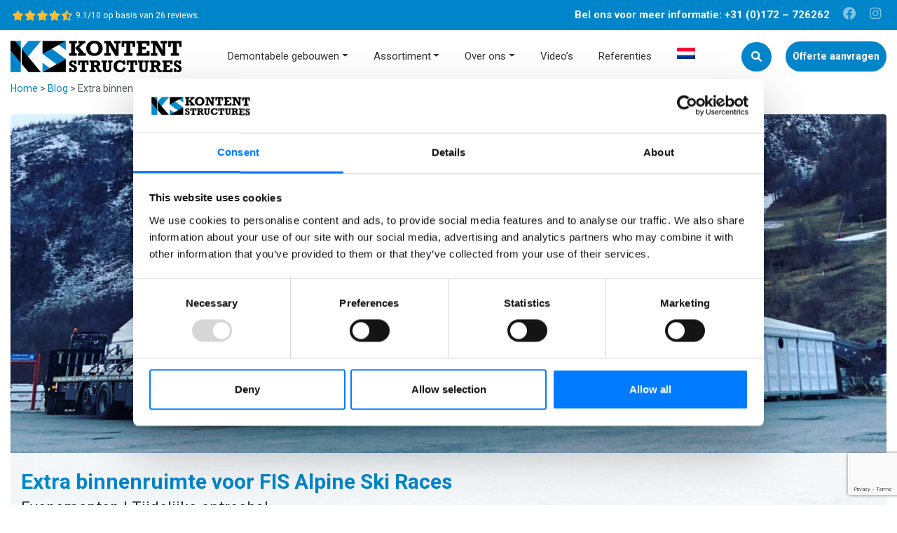

--- FILE ---
content_type: text/html; charset=UTF-8
request_url: https://kontent-structures.com/nl/tentconstructie-val-disere/
body_size: 9261
content:
<!doctype html>
<html lang="nl-NL">
<head>
<script>
window.dataLayer = window.dataLayer || [];
window.dataLayer.push({
'ip_adress' : '202.8.43.233'
});
</script>
<!-- Google Tag Manager -->
<script>(function(w,d,s,l,i){w[l]=w[l]||[];w[l].push({'gtm.start':
new Date().getTime(),event:'gtm.js'});var f=d.getElementsByTagName(s)[0],
j=d.createElement(s),dl=l!='dataLayer'?'&l='+l:'';j.async=true;j.src=
'https://www.googletagmanager.com/gtm.js?id='+i+dl;f.parentNode.insertBefore(j,f);
})(window,document,'script','dataLayer','GTM-K2V76BN');</script>
<!-- End Google Tag Manager -->
<script type="text/javascript"> (function(window, document, dataLayerName, id) { window[dataLayerName]=window[dataLayerName]||[],window[dataLayerName].push({start:(new Date).getTime(),event:"stg.start"});var scripts=document.getElementsByTagName('script')[0],tags=document.createElement('script'); function stgCreateCookie(a,b,c){var d="";if(c){var e=new Date;e.setTime(e.getTime()+24*c*60*60*1e3),d="; expires="+e.toUTCString()}document.cookie=a+"="+b+d+"; path=/"} var isStgDebug=(window.location.href.match("stg_debug")||document.cookie.match("stg_debug"))&&!window.location.href.match("stg_disable_debug");stgCreateCookie("stg_debug",isStgDebug?1:"",isStgDebug?14:-1); var qP=[];dataLayerName!=="dataLayer"&&qP.push("data_layer_name="+dataLayerName),isStgDebug&&qP.push("stg_debug");var qPString=qP.length>0?("?"+qP.join("&")):""; tags.async=!0,tags.src="https://tracking001.containers.piwik.pro/"+id+".js"+qPString,scripts.parentNode.insertBefore(tags,scripts); !function(a,n,i){a[n]=a[n]||{};for(var c=0;c<i.length;c++)!function(i){a[n][i]=a[n][i]||{},a[n][i].api=a[n][i].api||function(){var a=[].slice.call(arguments,0);"string"==typeof a[0]&&window[dataLayerName].push({event:n+"."+i+":"+a[0],parameters:[].slice.call(arguments,1)})}}(i[c])}(window,"ppms",["tm","cm"]); })(window, document, 'dataLayer', '03112720-1800-45ae-ade3-a5a1bb51599b'); </script>
<meta charset="UTF-8">
<meta name="viewport" content="width=device-width, initial-scale=1">
<meta name='robots' content='index, follow, max-image-preview:large, max-snippet:-1, max-video-preview:-1' />
<style>img:is([sizes="auto" i], [sizes^="auto," i]) { contain-intrinsic-size: 3000px 1500px }</style>
<link rel="alternate" hreflang="nl" href="https://kontent-structures.com/nl/tentconstructie-val-disere/" />
<link rel="alternate" hreflang="en" href="https://kontent-structures.com/tentstructure-val-disere/" />
<link rel="alternate" hreflang="de" href="https://kontent-structures.com/de/zeltstruktur-val-disere/" />
<link rel="alternate" hreflang="x-default" href="https://kontent-structures.com/tentstructure-val-disere/" />
<!-- This site is optimized with the Yoast SEO plugin v26.7 - https://yoast.com/wordpress/plugins/seo/ -->
<title>Extra binnenruimte voor FIS Alpine Ski Races - Kontent Structures</title>
<meta name="description" content="Onze bouwploeg heeft in opdracht van Arcade Reception een tentconstructie geplaatst voor de FIS Alpine Ski Races 2020, Val d&#039;Isere." />
<link rel="canonical" href="https://kontent-structures.com/nl/tentconstructie-val-disere/" />
<meta property="og:locale" content="nl_NL" />
<meta property="og:type" content="article" />
<meta property="og:title" content="Extra binnenruimte voor FIS Alpine Ski Races - Kontent Structures" />
<meta property="og:description" content="Onze bouwploeg heeft in opdracht van Arcade Reception een tentconstructie geplaatst voor de FIS Alpine Ski Races 2020, Val d&#039;Isere." />
<meta property="og:url" content="https://kontent-structures.com/nl/tentconstructie-val-disere/" />
<meta property="og:site_name" content="Kontent Structures" />
<meta property="article:published_time" content="2021-02-26T13:24:23+00:00" />
<meta property="article:modified_time" content="2022-07-26T13:53:50+00:00" />
<meta property="og:image" content="https://kontent-structures.com/wp-content/uploads/2021/02/Val-d-isere-alpine-ski-races-2020.jpg" />
<meta property="og:image:width" content="1792" />
<meta property="og:image:height" content="869" />
<meta property="og:image:type" content="image/jpeg" />
<meta name="author" content="Adam" />
<meta name="twitter:card" content="summary_large_image" />
<meta name="twitter:label1" content="Geschreven door" />
<meta name="twitter:data1" content="Adam" />
<meta name="twitter:label2" content="Geschatte leestijd" />
<meta name="twitter:data2" content="1 minuut" />
<script type="application/ld+json" class="yoast-schema-graph">{"@context":"https://schema.org","@graph":[{"@type":"Article","@id":"https://kontent-structures.com/nl/tentconstructie-val-disere/#article","isPartOf":{"@id":"https://kontent-structures.com/nl/tentconstructie-val-disere/"},"author":{"name":"Adam","@id":"https://kontent-structures.com/#/schema/person/33c07a2bc9b9cb5eb840c363eef75930"},"headline":"Extra binnenruimte voor FIS Alpine Ski Races","datePublished":"2021-02-26T13:24:23+00:00","dateModified":"2022-07-26T13:53:50+00:00","mainEntityOfPage":{"@id":"https://kontent-structures.com/nl/tentconstructie-val-disere/"},"wordCount":42,"publisher":{"@id":"https://kontent-structures.com/#organization"},"image":{"@id":"https://kontent-structures.com/nl/tentconstructie-val-disere/#primaryimage"},"thumbnailUrl":"https://kontent-structures.com/wp-content/uploads/2021/02/Val-d-isere-alpine-ski-races-2020.jpg","articleSection":["Cases"],"inLanguage":"nl-NL"},{"@type":"WebPage","@id":"https://kontent-structures.com/nl/tentconstructie-val-disere/","url":"https://kontent-structures.com/nl/tentconstructie-val-disere/","name":"Extra binnenruimte voor FIS Alpine Ski Races - Kontent Structures","isPartOf":{"@id":"https://kontent-structures.com/#website"},"primaryImageOfPage":{"@id":"https://kontent-structures.com/nl/tentconstructie-val-disere/#primaryimage"},"image":{"@id":"https://kontent-structures.com/nl/tentconstructie-val-disere/#primaryimage"},"thumbnailUrl":"https://kontent-structures.com/wp-content/uploads/2021/02/Val-d-isere-alpine-ski-races-2020.jpg","datePublished":"2021-02-26T13:24:23+00:00","dateModified":"2022-07-26T13:53:50+00:00","description":"Onze bouwploeg heeft in opdracht van Arcade Reception een tentconstructie geplaatst voor de FIS Alpine Ski Races 2020, Val d'Isere.","breadcrumb":{"@id":"https://kontent-structures.com/nl/tentconstructie-val-disere/#breadcrumb"},"inLanguage":"nl-NL","potentialAction":[{"@type":"ReadAction","target":["https://kontent-structures.com/nl/tentconstructie-val-disere/"]}]},{"@type":"ImageObject","inLanguage":"nl-NL","@id":"https://kontent-structures.com/nl/tentconstructie-val-disere/#primaryimage","url":"https://kontent-structures.com/wp-content/uploads/2021/02/Val-d-isere-alpine-ski-races-2020.jpg","contentUrl":"https://kontent-structures.com/wp-content/uploads/2021/02/Val-d-isere-alpine-ski-races-2020.jpg","width":1792,"height":869,"caption":"Val D' Isere Tenconstructie"},{"@type":"BreadcrumbList","@id":"https://kontent-structures.com/nl/tentconstructie-val-disere/#breadcrumb","itemListElement":[{"@type":"ListItem","position":1,"name":"Home","item":"https://kontent-structures.com/nl/"},{"@type":"ListItem","position":2,"name":"Blog","item":"https://kontent-structures.com/nl/over-ons/blog/"},{"@type":"ListItem","position":3,"name":"Extra binnenruimte voor FIS Alpine Ski Races"}]},{"@type":"WebSite","@id":"https://kontent-structures.com/#website","url":"https://kontent-structures.com/","name":"Kontent Structures","description":"En nog een WordPress site","publisher":{"@id":"https://kontent-structures.com/#organization"},"potentialAction":[{"@type":"SearchAction","target":{"@type":"EntryPoint","urlTemplate":"https://kontent-structures.com/?s={search_term_string}"},"query-input":{"@type":"PropertyValueSpecification","valueRequired":true,"valueName":"search_term_string"}}],"inLanguage":"nl-NL"},{"@type":"Organization","@id":"https://kontent-structures.com/#organization","name":"Kontent Structures","url":"https://kontent-structures.com/","logo":{"@type":"ImageObject","inLanguage":"nl-NL","@id":"https://kontent-structures.com/#/schema/logo/image/","url":"https://kontent-structures.com/wp-content/uploads/2021/04/Kontent-Structures-verkleind.png","contentUrl":"https://kontent-structures.com/wp-content/uploads/2021/04/Kontent-Structures-verkleind.png","width":400,"height":355,"caption":"Kontent Structures"},"image":{"@id":"https://kontent-structures.com/#/schema/logo/image/"}},{"@type":"Person","@id":"https://kontent-structures.com/#/schema/person/33c07a2bc9b9cb5eb840c363eef75930","name":"Adam","image":{"@type":"ImageObject","inLanguage":"nl-NL","@id":"https://kontent-structures.com/#/schema/person/image/","url":"https://secure.gravatar.com/avatar/8b929554dbe98b69f308aa3bc51fc6fb8ba70fd5424a0020a7f9dc585f6cbf28?s=96&d=mm&r=g","contentUrl":"https://secure.gravatar.com/avatar/8b929554dbe98b69f308aa3bc51fc6fb8ba70fd5424a0020a7f9dc585f6cbf28?s=96&d=mm&r=g","caption":"Adam"},"url":"https://kontent-structures.com/nl/author/kontent/"}]}</script>
<!-- / Yoast SEO plugin. -->
<link rel='dns-prefetch' href='//ajax.googleapis.com' />
<link rel='dns-prefetch' href='//cdnjs.cloudflare.com' />
<link rel='dns-prefetch' href='//maxcdn.bootstrapcdn.com' />
<style>
.lazyload,
.lazyloading {
max-width: 100%;
}
</style>
<!-- <link rel='stylesheet' id='wp-block-library-css' href='https://kontent-structures.com/wp-includes/css/dist/block-library/style.min.css?ver=a7bc38d6770d7a053bcbfe5e657a0d08' type='text/css' media='all' /> -->
<!-- <link rel='stylesheet' id='contact-form-7-css' href='https://kontent-structures.com/wp-content/plugins/contact-form-7/includes/css/styles.css?ver=6.1.4' type='text/css' media='all' /> -->
<!-- <link rel='stylesheet' id='wpml-legacy-dropdown-0-css' href='https://kontent-structures.com/wp-content/plugins/sitepress-multilingual-cms/templates/language-switchers/legacy-dropdown/style.min.css?ver=1' type='text/css' media='all' /> -->
<!-- <link rel='stylesheet' id='wpml-menu-item-0-css' href='https://kontent-structures.com/wp-content/plugins/sitepress-multilingual-cms/templates/language-switchers/menu-item/style.min.css?ver=1' type='text/css' media='all' /> -->
<link rel="stylesheet" type="text/css" href="//kontent-structures.com/wp-content/cache/wpfc-minified/efgykma9/84wr5.css" media="all"/>
<link rel='stylesheet' id='bootstrap-styles-css' href='https://maxcdn.bootstrapcdn.com/bootstrap/4.5.2/css/bootstrap.min.css?ver=8.8.9' type='text/css' media='all' />
<!-- <link rel='stylesheet' id='swiper-styles-css' href='https://kontent-structures.com/wp-content/themes/kontent/assets/plugins/swiper-bundle.min.css?ver=8.8.9' type='text/css' media='all' /> -->
<!-- <link rel='stylesheet' id='kontent-styles-css' href='https://kontent-structures.com/wp-content/themes/kontent/style.css?ver=8.8.9' type='text/css' media='all' /> -->
<!-- <link rel='stylesheet' id='tmm-css' href='https://kontent-structures.com/wp-content/plugins/team-members/inc/css/tmm_style.css?ver=a7bc38d6770d7a053bcbfe5e657a0d08' type='text/css' media='all' /> -->
<link rel="stylesheet" type="text/css" href="//kontent-structures.com/wp-content/cache/wpfc-minified/jp6vw6ki/84wr5.css" media="all"/>
<script src='//kontent-structures.com/wp-content/cache/wpfc-minified/f5orkha1/84wr5.js' type="text/javascript"></script>
<!-- <script type="text/javascript" src="https://kontent-structures.com/wp-content/plugins/sitepress-multilingual-cms/templates/language-switchers/legacy-dropdown/script.min.js?ver=1" id="wpml-legacy-dropdown-0-js"></script> -->
<link rel="https://api.w.org/" href="https://kontent-structures.com/nl/wp-json/" /><link rel="alternate" title="JSON" type="application/json" href="https://kontent-structures.com/nl/wp-json/wp/v2/posts/1221" /><link rel="alternate" title="oEmbed (JSON)" type="application/json+oembed" href="https://kontent-structures.com/nl/wp-json/oembed/1.0/embed?url=https%3A%2F%2Fkontent-structures.com%2Fnl%2Ftentconstructie-val-disere%2F" />
<link rel="alternate" title="oEmbed (XML)" type="text/xml+oembed" href="https://kontent-structures.com/nl/wp-json/oembed/1.0/embed?url=https%3A%2F%2Fkontent-structures.com%2Fnl%2Ftentconstructie-val-disere%2F&#038;format=xml" />
<meta name="generator" content="WPML ver:4.8.6 stt:37,1,3;" />
<script>
document.documentElement.className = document.documentElement.className.replace('no-js', 'js');
</script>
<style>
.no-js img.lazyload {
display: none;
}
figure.wp-block-image img.lazyloading {
min-width: 150px;
}
.lazyload,
.lazyloading {
--smush-placeholder-width: 100px;
--smush-placeholder-aspect-ratio: 1/1;
width: var(--smush-image-width, var(--smush-placeholder-width)) !important;
aspect-ratio: var(--smush-image-aspect-ratio, var(--smush-placeholder-aspect-ratio)) !important;
}
.lazyload, .lazyloading {
opacity: 0;
}
.lazyloaded {
opacity: 1;
transition: opacity 400ms;
transition-delay: 0ms;
}
</style>
<style type="text/css">.broken_link, a.broken_link {
text-decoration: line-through;
}</style>
<link
rel="preload"
href="https://fonts.googleapis.com/css2?family=Roboto:ital,wght@0,400;0,500;0,700;1,400&display=swap"
as="style"
onload="this.onload=null;this.rel='stylesheet'"
/>
<noscript>
<link
href="https://fonts.googleapis.com/css2?family=Roboto:ital,wght@0,400;0,500;0,700;1,400&display=swap"
rel="stylesheet"
type="text/css"
/>
</noscript>
<link rel="shortcut icon" type="image/jpg" href="https://kontent-structures.com/wp-content/themes/kontent/favicon.ico"/>
</head>
<body class="wp-singular post-template-default single single-post postid-1221 single-format-standard wp-theme-kontent">
<!-- Google Tag Manager (noscript) -->
<noscript>
<iframe data-src="https://www.googletagmanager.com/ns.html?id=GTM-K2V76BN" height="0" width="0" style="display:none;visibility:hidden" src="[data-uri]" class="lazyload" data-load-mode="1"></iframe>
</noscript>
<header class="menu-fixed">
<div class="ks-top__menu">
<div class="container">
<div class="row">
<div class="col-md-5">
<a href="https://kontent-structures.com/nl/reviews/" class="rating-ks">
<img data-src="https://kontent-structures.com/wp-content/uploads/2022/09/ks-rating.png" class="img-fluid lazyload" alt="" src="[data-uri]" style="--smush-placeholder-width: 160px; --smush-placeholder-aspect-ratio: 160/28;">
<small>9.1/10 op basis van 26 reviews.</small>                    </a> <small></small>
</div>
<div class="col-md-7">
<ul id="menu-upper-menu-nl" class="upper-links"><li id="menu-item-15208" class="menu-item menu-item-type-custom menu-item-object-custom menu-item-15208"><a href="tel:+31172726262"><span class="call_upper">Bel ons voor meer informatie: +31 (0)172 &#8211; 726262</span></a></li>
<li id="menu-item-13359" class="menu-item menu-item-type-custom menu-item-object-custom menu-item-13359"><a href="https://www.facebook.com/kontentstructures"><i class="fa-brands fa-facebook"></i></a></li>
<li id="menu-item-13360" class="menu-item menu-item-type-custom menu-item-object-custom menu-item-13360"><a href="https://www.instagram.com/kontentstructures/"><i class="fa-brands fa-instagram"></i></a></li>
</ul>                </div>
</div>
</div>
</div>
<nav id="scroll-menu" class="navbar navbar-expand-xl">
<div class="container">
<a href="https://kontent-structures.com/nl/" class="ks-navbar__main"></a>
<!--        data-toggle="collapse" data-target="#navbarNavDropdown" aria-controls="navbarNavDropdown"-->
<script>
function openNav() {
document.getElementById("navbarNavDropdown").style.width = "100%";
}
function closeNav() {
document.getElementById("navbarNavDropdown").style.width = "0";
}
</script>
<button class="navbar-toggler" type="button" data-toggle="collapse" data-target="#navbarNavDropdown" aria-controls="navbarNavDropdown" aria-expanded="false" aria-label="Toggle navigation">
<i class="fas fa-bars"></i>
</button>
<div id="navbarNavDropdown" class="collapse navbar-collapse" style="">
<!--                <a href="javascript:void(0)" class="closebtn" onclick="closeNav()">&times;</a>-->
<div class="menu-top-menu-nl-container"><ul id="menu-top-menu-nl" class="nav navbar-nav ml-auto"><li id="menu-item-11137" class="menu-item menu-item-type-post_type menu-item-object-page menu-item-has-children menu-item-11137 nav-item dropdown">
<a class="nav-link dropdown-toggle"  href="https://kontent-structures.com/nl/demontabele-gebouwen/" data-toggle="dropdown" aria-haspopup="true" aria-expanded="false">Demontabele gebouwen</a>
<div class="dropdown-menu" role="menu">
<a class="dropdown-item"  href="https://kontent-structures.com/nl/demontabele-gebouwen/padelbaan-overkapping-en-sporthal/">Padelbaan overkapping en sporthal</a><a class="dropdown-item"  href="https://kontent-structures.com/nl/demontabele-gebouwen/werk-en-opslagruimte/">Werk- en opslagruimte</a><a class="dropdown-item"  href="https://kontent-structures.com/nl/demontabele-gebouwen/tijdelijke-loods/">Tijdelijke loods</a><a class="dropdown-item"  href="https://kontent-structures.com/nl/demontabele-gebouwen/distributiecentrum/">Distributiecentrum</a><a class="dropdown-item"  href="https://kontent-structures.com/nl/demontabele-gebouwen/automotive/">Automotive</a><a class="dropdown-item"  href="https://kontent-structures.com/nl/demontabele-gebouwen/supermarkt-en-winkelruimte/">Supermarkt en winkelruimte</a><a class="dropdown-item"  href="https://kontent-structures.com/nl/demontabele-gebouwen/beurs-en-congreshallen/">Beurs- en Congreshallen</a><a class="dropdown-item"  href="https://kontent-structures.com/nl/demontabele-gebouwen/noodgebouwen/">Noodgebouwen</a><a class="dropdown-item"  href="https://kontent-structures.com/nl/demontabele-gebouwen/showroom/">Showroom</a><a class="dropdown-item"  href="https://kontent-structures.com/nl/demontabele-gebouwen/horeca/">Horeca</a>
</div>
</li>
<li id="menu-item-11760" class="menu-item menu-item-type-custom menu-item-object-custom menu-item-has-children menu-item-11760 nav-item dropdown">
<a class="nav-link dropdown-toggle"  href="#" data-toggle="dropdown" aria-haspopup="true" aria-expanded="false">Assortiment</a>
<div class="dropdown-menu" role="menu">
<a class="dropdown-item"  href="https://kontent-structures.com/nl/tentstructuren/aluhallen/">Aluhallen</a><a class="dropdown-item"  href="https://kontent-structures.com/nl/tentstructuren/opslagtent/">Opslagtent</a><a class="dropdown-item"  href="https://kontent-structures.com/nl/tentstructuren/pagodetenten/">Pagodetent</a><a class="dropdown-item"  href="https://kontent-structures.com/nl/tentstructuren/luxe-tenten/">Luxe tenten</a><a class="dropdown-item"  href="https://kontent-structures.com/nl/tentstructuren/tentvloeren/">Tentvloeren</a>
</div>
</li>
<li id="menu-item-13355" class="menu-item menu-item-type-post_type menu-item-object-page menu-item-has-children menu-item-13355 nav-item dropdown">
<a class="nav-link dropdown-toggle"  href="https://kontent-structures.com/nl/over-ons/" data-toggle="dropdown" aria-haspopup="true" aria-expanded="false">Over ons</a>
<div class="dropdown-menu" role="menu">
<a class="dropdown-item"  href="https://kontent-structures.com/nl/over-ons/certificering/">Certificering</a><a class="dropdown-item"  href="https://kontent-structures.com/nl/over-ons/ons-team/">Ons team</a><a class="dropdown-item"  href="https://kontent-structures.com/nl/over-ons/werken-bij-kontent-structures/">Werken bij Kontent Structures</a><a class="dropdown-item"  href="https://kontent-structures.com/nl/contact/">Contact</a>
</div>
</li>
<li id="menu-item-15358" class="menu-item menu-item-type-post_type menu-item-object-page menu-item-15358 nav-item">
<a class="nav-link"  href="https://kontent-structures.com/nl/videos/">Video’s</a></li>
<li id="menu-item-1244" class="menu-item menu-item-type-post_type menu-item-object-page menu-item-1244 nav-item">
<a class="nav-link"  href="https://kontent-structures.com/nl/over-ons/projecten/">Referenties</a></li>
<li id="menu-item-wpml-ls-2-nl" class="menu-item wpml-ls-slot-2 wpml-ls-item wpml-ls-item-nl wpml-ls-current-language wpml-ls-menu-item wpml-ls-first-item menu-item-type-wpml_ls_menu_item menu-item-object-wpml_ls_menu_item menu-item-has-children menu-item-wpml-ls-2-nl nav-item dropdown">
<a class="nav-link dropdown-toggle"  href="https://kontent-structures.com/nl/tentconstructie-val-disere/" role="menuitem" data-toggle="dropdown" aria-haspopup="true" aria-expanded="false"><img
class="wpml-ls-flag lazyload"
data-src="https://kontent-structures.com/wp-content/plugins/sitepress-multilingual-cms/res/flags/nl.png"
alt="Nederlands"
width=26
height=16
src="[data-uri]" style="--smush-placeholder-width: 18px; --smush-placeholder-aspect-ratio: 18/12;" /></a>
<div class="dropdown-menu" role="menu">
<a class="dropdown-item"  title="Overschakelen naar Engels" href="https://kontent-structures.com/tentstructure-val-disere/" aria-label="Overschakelen naar Engels" role="menuitem"><img
class="wpml-ls-flag lazyload"
data-src="https://kontent-structures.com/wp-content/plugins/sitepress-multilingual-cms/res/flags/en.png"
alt="Engels"
width=26
height=16
src="[data-uri]" style="--smush-placeholder-width: 18px; --smush-placeholder-aspect-ratio: 18/12;" /></a><a class="dropdown-item"  title="Overschakelen naar Duits" href="https://kontent-structures.com/de/zeltstruktur-val-disere/" aria-label="Overschakelen naar Duits" role="menuitem"><img
class="wpml-ls-flag lazyload"
data-src="https://kontent-structures.com/wp-content/plugins/sitepress-multilingual-cms/res/flags/de.png"
alt="Duits"
width=26
height=16
src="[data-uri]" style="--smush-placeholder-width: 18px; --smush-placeholder-aspect-ratio: 18/12;" /></a>
</div>
</li>
</ul></div>            </div>
<a href="https://kontent-structures.com/nl/" class="ks-logo-mobile"></a>
<!--             <button class="ks-navbar__logo-mob" id="ks-search">
<i class="fa-solid fa-magnifying-glass"></i>
</button> -->
<!---->
<!-- <form role="search" method="get" class="kontent-search-form" action="https://kontent-structures.com/nl/">
<div class="input-group mb-3">
<input type="text" placeholder="Search for..." id="search" class="form-control" value="" name="s" />
<div class="input-group-append">
<button type="submit" class="btn btn-outline-secondary"><i class="fas fa-search"></i></button>
</div>
</div>
</form> -->
<style>
.kontent-search-form {
display: inline-block;
}
.kontent-search-form .form-control {
width: 200px;
transition: width 0.3s ease, opacity 0.3s ease;
opacity: 1;
visibility: visible;
}
.kontent-search-form.collapsed .form-control {
width: 1px;
opacity: 0;
visibility: hidden;
padding: 0;
border: none;
}
</style>
<form role="search" method="get" class="kontent-search-form collapsed" action="https://kontent-structures.com/nl/">
<div class="input-group mb-3">
<input type="text" placeholder="Search for..." id="search" class="form-control" value="" name="s" />
<div class="input-group-append">
<button type="submit" class="btn btn-outline-secondary" id="search-toggle" aria-label="Zoek">
<i class="fas fa-search"></i>
</button>
</div>
</div>
</form>
<script>
document.addEventListener("DOMContentLoaded", function () {
const form = document.querySelector(".kontent-search-form");
const input = form.querySelector("input[name='s']");
const button = document.getElementById("search-toggle");
button.addEventListener("click", function (e) {
if (form.classList.contains("collapsed")) {
e.preventDefault(); // voorkom direct zoeken
form.classList.remove("collapsed");
input.focus();
}
});
document.addEventListener("click", function (e) {
if (!form.contains(e.target)) {
form.classList.add("collapsed");
}
});
});
</script>
<a href="https://kontent-structures.com/nl/vraag-offerte-aan/" class="request-quote__btn">
Offerte aanvragen           </a> 
<!-- 			
<button class="kontent-searchform">
<i class="fa-solid fa-magnifying-glass"></i>
</button> -->
</div>
</nav>
</header>
<div class="container">
<p id="breadcrumbs" class="ks-breadcrumbs"><span><span><a href="https://kontent-structures.com/nl/">Home</a></span> &gt; <span><a href="https://kontent-structures.com/nl/over-ons/blog/">Blog</a></span> &gt; <span class="breadcrumb_last" aria-current="page">Extra binnenruimte voor FIS Alpine Ski Races</span></span></p>
<article id="post-1221" class="kontent-article__news post-1221 post type-post status-publish format-standard has-post-thumbnail hentry category-cases">
<div class="row">
<div class="col-sm-12">
<div class="project-wrapper">
<img width="1792" height="869" src="https://kontent-structures.com/wp-content/uploads/2021/02/Val-d-isere-alpine-ski-races-2020.jpg" class="img-fluid wp-post-image" alt="Val D&#039; Isere Tenconstructie" decoding="async" fetchpriority="high" srcset="https://kontent-structures.com/wp-content/uploads/2021/02/Val-d-isere-alpine-ski-races-2020.jpg 1792w, https://kontent-structures.com/wp-content/uploads/2021/02/Val-d-isere-alpine-ski-races-2020-700x339.jpg 700w, https://kontent-structures.com/wp-content/uploads/2021/02/Val-d-isere-alpine-ski-races-2020-1600x776.jpg 1600w, https://kontent-structures.com/wp-content/uploads/2021/02/Val-d-isere-alpine-ski-races-2020-768x372.jpg 768w, https://kontent-structures.com/wp-content/uploads/2021/02/Val-d-isere-alpine-ski-races-2020-1536x745.jpg 1536w, https://kontent-structures.com/wp-content/uploads/2021/02/Val-d-isere-alpine-ski-races-2020-250x121.jpg 250w" sizes="(max-width: 1792px) 100vw, 1792px" />
<div class="inner-wrapping">
<h1 class="kontent-tents__title">Extra binnenruimte voor FIS Alpine Ski Races</h1>                        <h2 class="project-second-title">Evenementen | Tijdelijke entreehal</h2>
</div>
</div>
<div class="client-info-wrapper">
<p><strong>Opdrachtgever</strong></p>
<p>Arcade Reception</p>
<p>&nbsp;</p>
<p><strong>Doelstelling opdrachtgever</strong></p>
<p>Extra (binnen)ruimte creëren voor tijdens de FIS Alpine Ski Races 2020.</p>
</div>
<p><strong>Informatie</strong></p>
<p>Voor een klant in de Franse gemeente Val d&#8217;Isere heeft onze bouwploeg in opdracht van Arcade Reception een tentconstructie geplaatst die zal worden ingezet tijdens de FIS Alpine Ski Races 2020, Val d&#8217;Isere.</p>
</div>
</div>
<h2 class="project-overview-title">Project details</h2>
<div class="row justify-content-center project-gallery">
<div class="col-md-12">
<div class="row">
<a href="https://kontent-structures.com/wp-content/uploads/2021/02/Bewerkt-1-4.jpg" data-toggle="lightbox" data-gallery="example-gallery" class="col-sm-3">
<img data-src="https://kontent-structures.com/wp-content/uploads/2021/02/Bewerkt-1-4.jpg" alt="Tentconstructie Val D'isere" class="img-fluid lazyload" src="[data-uri]" style="--smush-placeholder-width: 1000px; --smush-placeholder-aspect-ratio: 1000/750;">
<div class="overlay">
<i class="fas fa-search-plus"></i>
</div>
</a>
<a href="https://kontent-structures.com/wp-content/uploads/2021/02/Bewerkt-3-36.jpg" data-toggle="lightbox" data-gallery="example-gallery" class="col-sm-3">
<img data-src="https://kontent-structures.com/wp-content/uploads/2021/02/Bewerkt-3-36.jpg" alt="Tentconstructie Val D'isere - Kontent Structures" class="img-fluid lazyload" src="[data-uri]" style="--smush-placeholder-width: 1024px; --smush-placeholder-aspect-ratio: 1024/768;">
<div class="overlay">
<i class="fas fa-search-plus"></i>
</div>
</a>
</div>
</div>
</div>
<div class="row">
<div class="col-md-12">
<h2 class="project-overview-title">Tentstructuren gebruikt voor dit project</h2>
</div>
<div class="col-md-3">
<a href="https://kontent-structures.com/structures/marquee-structures/es-225/" class="kontent-display__link">
<div class="kontent-display__wrap">
<img data-src="https://kontent-structures.com/wp-content/uploads/2021/01/Aluhal-ES225-Kontent-Structures.jpg" alt="Alual ES225 by Kontent Structures" class="img-fluid lazyload" src="[data-uri]" style="--smush-placeholder-width: 490px; --smush-placeholder-aspect-ratio: 490/390;">
<div class="kontent-display__text-wrap">
<h3 class="kontent-display__text"> ES 225</h3>
<small>Structuur voor evenementen</small>
</div>
</div>
</a>
</div>
</div>
<div class="row">
<div class="col-md-12">
</div>
</div>
</article>
</div>
<footer class="kontent-footer">
<div class="container">
<div class="row">
<div class="col-md-3">
<h2>
Demontabele gebouwen
</h2>
<ul id="menu-application-footer" class="product-links"><li id="menu-item-10989" class="menu-item menu-item-type-post_type menu-item-object-page menu-item-10989"><a href="https://kontent-structures.com/nl/demontabele-gebouwen/distributiecentrum/">Distributiecentrum</a></li>
<li id="menu-item-10988" class="menu-item menu-item-type-post_type menu-item-object-page menu-item-10988"><a href="https://kontent-structures.com/nl/demontabele-gebouwen/automotive/">Automotive</a></li>
<li id="menu-item-11111" class="menu-item menu-item-type-post_type menu-item-object-page menu-item-11111"><a href="https://kontent-structures.com/nl/demontabele-gebouwen/beurs-en-congreshallen/">Beurs- en Congreshallen</a></li>
<li id="menu-item-11110" class="menu-item menu-item-type-post_type menu-item-object-page menu-item-11110"><a href="https://kontent-structures.com/nl/demontabele-gebouwen/showroom/">Showroom</a></li>
<li id="menu-item-11112" class="menu-item menu-item-type-post_type menu-item-object-page menu-item-11112"><a href="https://kontent-structures.com/nl/demontabele-gebouwen/noodgebouwen/">Noodgebouwen</a></li>
<li id="menu-item-11109" class="menu-item menu-item-type-post_type menu-item-object-page menu-item-11109"><a href="https://kontent-structures.com/nl/demontabele-gebouwen/horeca/">Horeca</a></li>
</ul>            </div>
<div class="col-md-3">
<h2>
Producten
</h2>
<ul id="menu-footer-products-nl" class="product-links"><li id="menu-item-10846" class="menu-item menu-item-type-post_type menu-item-object-page menu-item-10846"><a href="https://kontent-structures.com/nl/tentstructuren/aluhallen/">Aluhallen</a></li>
<li id="menu-item-10848" class="menu-item menu-item-type-post_type menu-item-object-page menu-item-10848"><a href="https://kontent-structures.com/nl/tentstructuren/opslagtent/">Opslagtent</a></li>
<li id="menu-item-10849" class="menu-item menu-item-type-post_type menu-item-object-page menu-item-10849"><a href="https://kontent-structures.com/nl/tentstructuren/pagodetenten/">Pagodetent</a></li>
<li id="menu-item-10847" class="menu-item menu-item-type-post_type menu-item-object-page menu-item-10847"><a href="https://kontent-structures.com/nl/tentstructuren/luxe-tenten/">Luxe tenten</a></li>
<li id="menu-item-10850" class="menu-item menu-item-type-post_type menu-item-object-page menu-item-10850"><a href="https://kontent-structures.com/nl/tentstructuren/tentvloeren/">Tentvloeren</a></li>
</ul>            </div>
<div class="col-md-3">
<h2>
Over ons
</h2>
<ul id="menu-over-ons-menu" class="product-links"><li id="menu-item-11113" class="menu-item menu-item-type-post_type menu-item-object-page menu-item-11113"><a href="https://kontent-structures.com/nl/over-ons/ons-team/">Ons team</a></li>
<li id="menu-item-11116" class="menu-item menu-item-type-post_type menu-item-object-page menu-item-11116"><a href="https://kontent-structures.com/nl/tentverkoop/">Tentverkoop</a></li>
<li id="menu-item-11118" class="menu-item menu-item-type-post_type menu-item-object-page menu-item-11118"><a href="https://kontent-structures.com/nl/productie/">Productie</a></li>
<li id="menu-item-11117" class="menu-item menu-item-type-post_type menu-item-object-page menu-item-11117"><a href="https://kontent-structures.com/nl/tentenverhuur/">Tentenverhuur</a></li>
<li id="menu-item-11115" class="menu-item menu-item-type-post_type menu-item-object-page menu-item-11115"><a href="https://kontent-structures.com/nl/over-ons/privacyverklaring/">Privacyverklaring</a></li>
<li id="menu-item-14990" class="menu-item menu-item-type-custom menu-item-object-custom menu-item-14990"><a target="_blank" href="https://kontent-structures.com/wp-content/uploads/2024/09/Algemene_voorwaarden.pdf">Algemene voorwaarden</a></li>
</ul>            </div>
<div class="col-md-3">
<h2>Contact</h2>
<p style="color:#fff;">
<strong>Kontent Structures</strong><br>
H.A. Lorentzweg 1 <br>
2408 AS Alphen a/d Rijn <br> <br>
+31 (0)172 72 62 62 <br>
<a href="mailto:info@kontent-structures.com">info@kontent-structures.com</a>
</p>
</div>
<div class="col-md-6">
<p class="kontent-disclaimer">Copyright &copy; 1998 - 2026 | Kontent Structures</p>
</div>
<div class="col-md-6">
</div>
</div>
</div>
</footer>
<div class="ks-cta-mobile">
<a href="https://kontent-structures.com/nl/contact/">
Gesprek aanvragen    </a>
</div>
<script type="speculationrules">
{"prefetch":[{"source":"document","where":{"and":[{"href_matches":"\/nl\/*"},{"not":{"href_matches":["\/wp-*.php","\/wp-admin\/*","\/wp-content\/uploads\/*","\/wp-content\/*","\/wp-content\/plugins\/*","\/wp-content\/themes\/kontent\/*","\/nl\/*\\?(.+)"]}},{"not":{"selector_matches":"a[rel~=\"nofollow\"]"}},{"not":{"selector_matches":".no-prefetch, .no-prefetch a"}}]},"eagerness":"conservative"}]}
</script>
<script type="text/javascript" src="https://kontent-structures.com/wp-includes/js/dist/hooks.min.js?ver=4d63a3d491d11ffd8ac6" id="wp-hooks-js"></script>
<script type="text/javascript" src="https://kontent-structures.com/wp-includes/js/dist/i18n.min.js?ver=5e580eb46a90c2b997e6" id="wp-i18n-js"></script>
<script type="text/javascript" id="wp-i18n-js-after">
/* <![CDATA[ */
wp.i18n.setLocaleData( { 'text direction\u0004ltr': [ 'ltr' ] } );
/* ]]> */
</script>
<script type="text/javascript" src="https://kontent-structures.com/wp-content/plugins/contact-form-7/includes/swv/js/index.js?ver=6.1.4" id="swv-js"></script>
<script type="text/javascript" id="contact-form-7-js-translations">
/* <![CDATA[ */
( function( domain, translations ) {
var localeData = translations.locale_data[ domain ] || translations.locale_data.messages;
localeData[""].domain = domain;
wp.i18n.setLocaleData( localeData, domain );
} )( "contact-form-7", {"translation-revision-date":"2025-11-30 09:13:36+0000","generator":"GlotPress\/4.0.3","domain":"messages","locale_data":{"messages":{"":{"domain":"messages","plural-forms":"nplurals=2; plural=n != 1;","lang":"nl"},"This contact form is placed in the wrong place.":["Dit contactformulier staat op de verkeerde plek."],"Error:":["Fout:"]}},"comment":{"reference":"includes\/js\/index.js"}} );
/* ]]> */
</script>
<script type="text/javascript" id="contact-form-7-js-before">
/* <![CDATA[ */
var wpcf7 = {
"api": {
"root": "https:\/\/kontent-structures.com\/nl\/wp-json\/",
"namespace": "contact-form-7\/v1"
}
};
/* ]]> */
</script>
<script type="text/javascript" src="https://kontent-structures.com/wp-content/plugins/contact-form-7/includes/js/index.js?ver=6.1.4" id="contact-form-7-js"></script>
<script type="text/javascript" src="https://ajax.googleapis.com/ajax/libs/jquery/3.5.1/jquery.min.js?ver=8.8.9" id="jquery-js"></script>
<script type="text/javascript" src="https://cdnjs.cloudflare.com/ajax/libs/popper.js/1.16.0/umd/popper.min.js?ver=8.8.9" id="popper-js"></script>
<script type="text/javascript" src="https://maxcdn.bootstrapcdn.com/bootstrap/4.5.2/js/bootstrap.min.js?ver=8.8.9" id="bootstrap-js"></script>
<script type="text/javascript" src="https://cdnjs.cloudflare.com/ajax/libs/ekko-lightbox/5.3.0/ekko-lightbox.min.js?ver=8.8.9" id="lightbox-js"></script>
<script type="text/javascript" src="https://kontent-structures.com/wp-content/themes/kontent/assets/plugins/swiper-bundle.min.js?ver=8.8.9" id="swiper-js"></script>
<script type="text/javascript" src="https://kontent-structures.com/wp-content/themes/kontent/kontent-js.js?ver=8.8.9" id="kontent-js"></script>
<script type="text/javascript" src="https://www.google.com/recaptcha/api.js?render=6LfwuXoaAAAAAJ47izHFBahBjI3_V1ijxpo-WfCU&amp;ver=3.0" id="google-recaptcha-js"></script>
<script type="text/javascript" src="https://kontent-structures.com/wp-includes/js/dist/vendor/wp-polyfill.min.js?ver=3.15.0" id="wp-polyfill-js"></script>
<script type="text/javascript" id="wpcf7-recaptcha-js-before">
/* <![CDATA[ */
var wpcf7_recaptcha = {
"sitekey": "6LfwuXoaAAAAAJ47izHFBahBjI3_V1ijxpo-WfCU",
"actions": {
"homepage": "homepage",
"contactform": "contactform"
}
};
/* ]]> */
</script>
<script type="text/javascript" src="https://kontent-structures.com/wp-content/plugins/contact-form-7/modules/recaptcha/index.js?ver=6.1.4" id="wpcf7-recaptcha-js"></script>
<script type="text/javascript" id="smush-lazy-load-js-before">
/* <![CDATA[ */
var smushLazyLoadOptions = {"autoResizingEnabled":false,"autoResizeOptions":{"precision":5,"skipAutoWidth":true}};
/* ]]> */
</script>
<script type="text/javascript" src="https://kontent-structures.com/wp-content/plugins/wp-smushit/app/assets/js/smush-lazy-load.min.js?ver=3.22.1" id="smush-lazy-load-js"></script>
<script>
$(document).ready(function(){
var swipeBanner = new Swiper('.swipe-banner', {
// Optional parameters
autoHeight: true,
slidesPerView: 'auto',
effect: 'slide',
// Navigation arrows
navigation: {
nextEl: '.swiper-button-next',
prevEl: '.swiper-button-prev',
},
});
var swipeGallery = new Swiper('.swipe-gallery', {
// Optional parameters
autoplay: {
delay: 5000,
},
slidesPerView: 1,
spaceBetween: 30,
loop: true,
breakpoints: {
768: {
slidesPerView: 2,
spaceBetween: 30,
}
},
});
var swipeProduct = new Swiper('.swipe-products', {
// Optional parameters
autoHeight: true,
loop: true,
slidesPerView: 1,
effect: 'fade',
breakpoints: {
767: {
slidesPerView: 1,
spaceBetween: 40,
}
},
});
var swipeBanner = new Swiper('.swipe-home', {
// Optional parameters
autoHeight: true,
loop: true,
slidesPerView: 1,
autoplay: true,
effect: 'fade',
breakpoints: {
767: {
slidesPerView: 1,
spaceBetween: 40,
}
},
});
});
</script>
<!--<ul class="mobile-cta">-->
<!--    <li class="cta-item">-->
<!--        <a href="https://kontent-structures.com/nl/vraag-offerte-aan/">-->
<!--            <i class="fa-solid fa-file-invoice"></i>-->
<!--            Offerte-->
<!--        </a>-->
<!--    </li>-->
<!---->
<!--    <li class="cta-item">-->
<!--        <a href="https://goo.gl/maps/7t4AxqQ3o4T4qDjZ8">-->
<!--            <i class="fa-solid fa-location-dot"></i>-->
<!--            Route-->
<!--        </a>-->
<!--    </li>-->
<!---->
<!--    <li class="cta-item">-->
<!--        <a href="tel:+31172726262">-->
<!--            <i class="fas fa-mobile-alt"></i>-->
<!--            Bellen-->
<!--        </a>-->
<!--    </li>-->
<!--</ul>-->
<script>
$(document).on('click', '[data-toggle="lightbox"]', function(event) {
event.preventDefault();
$(this).ekkoLightbox();
});
jQuery.event.special.touchstart = {
setup: function( _, ns, handle ){
this.addEventListener("touchstart", handle, { passive: true });
}
};
</script>
<!--<script>-->
<!--    jQuery(function($) {-->
<!---->
<!--        var width = screen.width;-->
<!---->
<!--        if ( width >= 1200 ) {-->
<!---->
<!--            $('.navbar .dropdown').hover(function() {-->
<!--                $(this).find('.dropdown-menu').first().stop(true, true).delay(250).slideDown();-->
<!---->
<!--            }, function() {-->
<!--                $(this).find('.dropdown-menu').first().stop(true, true).delay(100).slideUp();-->
<!---->
<!--            });-->
<!---->
<!--            $('.navbar .dropdown > a').click(function(){-->
<!--                location.href = this.href;-->
<!--            });-->
<!---->
<!--        }-->
<!---->
<!--    });-->
<!--</script>-->
<link rel="stylesheet" href="https://cdnjs.cloudflare.com/ajax/libs/font-awesome/6.1.1/css/all.min.css">
<link rel="stylesheet" href="https://cdnjs.cloudflare.com/ajax/libs/ekko-lightbox/5.3.0/ekko-lightbox.css">
</body>
</html><!-- WP Fastest Cache file was created in 1.935 seconds, on 19 January 2026 @ 13:16 -->

--- FILE ---
content_type: text/html; charset=utf-8
request_url: https://www.google.com/recaptcha/api2/anchor?ar=1&k=6LfwuXoaAAAAAJ47izHFBahBjI3_V1ijxpo-WfCU&co=aHR0cHM6Ly9rb250ZW50LXN0cnVjdHVyZXMuY29tOjQ0Mw..&hl=en&v=PoyoqOPhxBO7pBk68S4YbpHZ&size=invisible&anchor-ms=20000&execute-ms=30000&cb=vu5n8lw62cuj
body_size: 48562
content:
<!DOCTYPE HTML><html dir="ltr" lang="en"><head><meta http-equiv="Content-Type" content="text/html; charset=UTF-8">
<meta http-equiv="X-UA-Compatible" content="IE=edge">
<title>reCAPTCHA</title>
<style type="text/css">
/* cyrillic-ext */
@font-face {
  font-family: 'Roboto';
  font-style: normal;
  font-weight: 400;
  font-stretch: 100%;
  src: url(//fonts.gstatic.com/s/roboto/v48/KFO7CnqEu92Fr1ME7kSn66aGLdTylUAMa3GUBHMdazTgWw.woff2) format('woff2');
  unicode-range: U+0460-052F, U+1C80-1C8A, U+20B4, U+2DE0-2DFF, U+A640-A69F, U+FE2E-FE2F;
}
/* cyrillic */
@font-face {
  font-family: 'Roboto';
  font-style: normal;
  font-weight: 400;
  font-stretch: 100%;
  src: url(//fonts.gstatic.com/s/roboto/v48/KFO7CnqEu92Fr1ME7kSn66aGLdTylUAMa3iUBHMdazTgWw.woff2) format('woff2');
  unicode-range: U+0301, U+0400-045F, U+0490-0491, U+04B0-04B1, U+2116;
}
/* greek-ext */
@font-face {
  font-family: 'Roboto';
  font-style: normal;
  font-weight: 400;
  font-stretch: 100%;
  src: url(//fonts.gstatic.com/s/roboto/v48/KFO7CnqEu92Fr1ME7kSn66aGLdTylUAMa3CUBHMdazTgWw.woff2) format('woff2');
  unicode-range: U+1F00-1FFF;
}
/* greek */
@font-face {
  font-family: 'Roboto';
  font-style: normal;
  font-weight: 400;
  font-stretch: 100%;
  src: url(//fonts.gstatic.com/s/roboto/v48/KFO7CnqEu92Fr1ME7kSn66aGLdTylUAMa3-UBHMdazTgWw.woff2) format('woff2');
  unicode-range: U+0370-0377, U+037A-037F, U+0384-038A, U+038C, U+038E-03A1, U+03A3-03FF;
}
/* math */
@font-face {
  font-family: 'Roboto';
  font-style: normal;
  font-weight: 400;
  font-stretch: 100%;
  src: url(//fonts.gstatic.com/s/roboto/v48/KFO7CnqEu92Fr1ME7kSn66aGLdTylUAMawCUBHMdazTgWw.woff2) format('woff2');
  unicode-range: U+0302-0303, U+0305, U+0307-0308, U+0310, U+0312, U+0315, U+031A, U+0326-0327, U+032C, U+032F-0330, U+0332-0333, U+0338, U+033A, U+0346, U+034D, U+0391-03A1, U+03A3-03A9, U+03B1-03C9, U+03D1, U+03D5-03D6, U+03F0-03F1, U+03F4-03F5, U+2016-2017, U+2034-2038, U+203C, U+2040, U+2043, U+2047, U+2050, U+2057, U+205F, U+2070-2071, U+2074-208E, U+2090-209C, U+20D0-20DC, U+20E1, U+20E5-20EF, U+2100-2112, U+2114-2115, U+2117-2121, U+2123-214F, U+2190, U+2192, U+2194-21AE, U+21B0-21E5, U+21F1-21F2, U+21F4-2211, U+2213-2214, U+2216-22FF, U+2308-230B, U+2310, U+2319, U+231C-2321, U+2336-237A, U+237C, U+2395, U+239B-23B7, U+23D0, U+23DC-23E1, U+2474-2475, U+25AF, U+25B3, U+25B7, U+25BD, U+25C1, U+25CA, U+25CC, U+25FB, U+266D-266F, U+27C0-27FF, U+2900-2AFF, U+2B0E-2B11, U+2B30-2B4C, U+2BFE, U+3030, U+FF5B, U+FF5D, U+1D400-1D7FF, U+1EE00-1EEFF;
}
/* symbols */
@font-face {
  font-family: 'Roboto';
  font-style: normal;
  font-weight: 400;
  font-stretch: 100%;
  src: url(//fonts.gstatic.com/s/roboto/v48/KFO7CnqEu92Fr1ME7kSn66aGLdTylUAMaxKUBHMdazTgWw.woff2) format('woff2');
  unicode-range: U+0001-000C, U+000E-001F, U+007F-009F, U+20DD-20E0, U+20E2-20E4, U+2150-218F, U+2190, U+2192, U+2194-2199, U+21AF, U+21E6-21F0, U+21F3, U+2218-2219, U+2299, U+22C4-22C6, U+2300-243F, U+2440-244A, U+2460-24FF, U+25A0-27BF, U+2800-28FF, U+2921-2922, U+2981, U+29BF, U+29EB, U+2B00-2BFF, U+4DC0-4DFF, U+FFF9-FFFB, U+10140-1018E, U+10190-1019C, U+101A0, U+101D0-101FD, U+102E0-102FB, U+10E60-10E7E, U+1D2C0-1D2D3, U+1D2E0-1D37F, U+1F000-1F0FF, U+1F100-1F1AD, U+1F1E6-1F1FF, U+1F30D-1F30F, U+1F315, U+1F31C, U+1F31E, U+1F320-1F32C, U+1F336, U+1F378, U+1F37D, U+1F382, U+1F393-1F39F, U+1F3A7-1F3A8, U+1F3AC-1F3AF, U+1F3C2, U+1F3C4-1F3C6, U+1F3CA-1F3CE, U+1F3D4-1F3E0, U+1F3ED, U+1F3F1-1F3F3, U+1F3F5-1F3F7, U+1F408, U+1F415, U+1F41F, U+1F426, U+1F43F, U+1F441-1F442, U+1F444, U+1F446-1F449, U+1F44C-1F44E, U+1F453, U+1F46A, U+1F47D, U+1F4A3, U+1F4B0, U+1F4B3, U+1F4B9, U+1F4BB, U+1F4BF, U+1F4C8-1F4CB, U+1F4D6, U+1F4DA, U+1F4DF, U+1F4E3-1F4E6, U+1F4EA-1F4ED, U+1F4F7, U+1F4F9-1F4FB, U+1F4FD-1F4FE, U+1F503, U+1F507-1F50B, U+1F50D, U+1F512-1F513, U+1F53E-1F54A, U+1F54F-1F5FA, U+1F610, U+1F650-1F67F, U+1F687, U+1F68D, U+1F691, U+1F694, U+1F698, U+1F6AD, U+1F6B2, U+1F6B9-1F6BA, U+1F6BC, U+1F6C6-1F6CF, U+1F6D3-1F6D7, U+1F6E0-1F6EA, U+1F6F0-1F6F3, U+1F6F7-1F6FC, U+1F700-1F7FF, U+1F800-1F80B, U+1F810-1F847, U+1F850-1F859, U+1F860-1F887, U+1F890-1F8AD, U+1F8B0-1F8BB, U+1F8C0-1F8C1, U+1F900-1F90B, U+1F93B, U+1F946, U+1F984, U+1F996, U+1F9E9, U+1FA00-1FA6F, U+1FA70-1FA7C, U+1FA80-1FA89, U+1FA8F-1FAC6, U+1FACE-1FADC, U+1FADF-1FAE9, U+1FAF0-1FAF8, U+1FB00-1FBFF;
}
/* vietnamese */
@font-face {
  font-family: 'Roboto';
  font-style: normal;
  font-weight: 400;
  font-stretch: 100%;
  src: url(//fonts.gstatic.com/s/roboto/v48/KFO7CnqEu92Fr1ME7kSn66aGLdTylUAMa3OUBHMdazTgWw.woff2) format('woff2');
  unicode-range: U+0102-0103, U+0110-0111, U+0128-0129, U+0168-0169, U+01A0-01A1, U+01AF-01B0, U+0300-0301, U+0303-0304, U+0308-0309, U+0323, U+0329, U+1EA0-1EF9, U+20AB;
}
/* latin-ext */
@font-face {
  font-family: 'Roboto';
  font-style: normal;
  font-weight: 400;
  font-stretch: 100%;
  src: url(//fonts.gstatic.com/s/roboto/v48/KFO7CnqEu92Fr1ME7kSn66aGLdTylUAMa3KUBHMdazTgWw.woff2) format('woff2');
  unicode-range: U+0100-02BA, U+02BD-02C5, U+02C7-02CC, U+02CE-02D7, U+02DD-02FF, U+0304, U+0308, U+0329, U+1D00-1DBF, U+1E00-1E9F, U+1EF2-1EFF, U+2020, U+20A0-20AB, U+20AD-20C0, U+2113, U+2C60-2C7F, U+A720-A7FF;
}
/* latin */
@font-face {
  font-family: 'Roboto';
  font-style: normal;
  font-weight: 400;
  font-stretch: 100%;
  src: url(//fonts.gstatic.com/s/roboto/v48/KFO7CnqEu92Fr1ME7kSn66aGLdTylUAMa3yUBHMdazQ.woff2) format('woff2');
  unicode-range: U+0000-00FF, U+0131, U+0152-0153, U+02BB-02BC, U+02C6, U+02DA, U+02DC, U+0304, U+0308, U+0329, U+2000-206F, U+20AC, U+2122, U+2191, U+2193, U+2212, U+2215, U+FEFF, U+FFFD;
}
/* cyrillic-ext */
@font-face {
  font-family: 'Roboto';
  font-style: normal;
  font-weight: 500;
  font-stretch: 100%;
  src: url(//fonts.gstatic.com/s/roboto/v48/KFO7CnqEu92Fr1ME7kSn66aGLdTylUAMa3GUBHMdazTgWw.woff2) format('woff2');
  unicode-range: U+0460-052F, U+1C80-1C8A, U+20B4, U+2DE0-2DFF, U+A640-A69F, U+FE2E-FE2F;
}
/* cyrillic */
@font-face {
  font-family: 'Roboto';
  font-style: normal;
  font-weight: 500;
  font-stretch: 100%;
  src: url(//fonts.gstatic.com/s/roboto/v48/KFO7CnqEu92Fr1ME7kSn66aGLdTylUAMa3iUBHMdazTgWw.woff2) format('woff2');
  unicode-range: U+0301, U+0400-045F, U+0490-0491, U+04B0-04B1, U+2116;
}
/* greek-ext */
@font-face {
  font-family: 'Roboto';
  font-style: normal;
  font-weight: 500;
  font-stretch: 100%;
  src: url(//fonts.gstatic.com/s/roboto/v48/KFO7CnqEu92Fr1ME7kSn66aGLdTylUAMa3CUBHMdazTgWw.woff2) format('woff2');
  unicode-range: U+1F00-1FFF;
}
/* greek */
@font-face {
  font-family: 'Roboto';
  font-style: normal;
  font-weight: 500;
  font-stretch: 100%;
  src: url(//fonts.gstatic.com/s/roboto/v48/KFO7CnqEu92Fr1ME7kSn66aGLdTylUAMa3-UBHMdazTgWw.woff2) format('woff2');
  unicode-range: U+0370-0377, U+037A-037F, U+0384-038A, U+038C, U+038E-03A1, U+03A3-03FF;
}
/* math */
@font-face {
  font-family: 'Roboto';
  font-style: normal;
  font-weight: 500;
  font-stretch: 100%;
  src: url(//fonts.gstatic.com/s/roboto/v48/KFO7CnqEu92Fr1ME7kSn66aGLdTylUAMawCUBHMdazTgWw.woff2) format('woff2');
  unicode-range: U+0302-0303, U+0305, U+0307-0308, U+0310, U+0312, U+0315, U+031A, U+0326-0327, U+032C, U+032F-0330, U+0332-0333, U+0338, U+033A, U+0346, U+034D, U+0391-03A1, U+03A3-03A9, U+03B1-03C9, U+03D1, U+03D5-03D6, U+03F0-03F1, U+03F4-03F5, U+2016-2017, U+2034-2038, U+203C, U+2040, U+2043, U+2047, U+2050, U+2057, U+205F, U+2070-2071, U+2074-208E, U+2090-209C, U+20D0-20DC, U+20E1, U+20E5-20EF, U+2100-2112, U+2114-2115, U+2117-2121, U+2123-214F, U+2190, U+2192, U+2194-21AE, U+21B0-21E5, U+21F1-21F2, U+21F4-2211, U+2213-2214, U+2216-22FF, U+2308-230B, U+2310, U+2319, U+231C-2321, U+2336-237A, U+237C, U+2395, U+239B-23B7, U+23D0, U+23DC-23E1, U+2474-2475, U+25AF, U+25B3, U+25B7, U+25BD, U+25C1, U+25CA, U+25CC, U+25FB, U+266D-266F, U+27C0-27FF, U+2900-2AFF, U+2B0E-2B11, U+2B30-2B4C, U+2BFE, U+3030, U+FF5B, U+FF5D, U+1D400-1D7FF, U+1EE00-1EEFF;
}
/* symbols */
@font-face {
  font-family: 'Roboto';
  font-style: normal;
  font-weight: 500;
  font-stretch: 100%;
  src: url(//fonts.gstatic.com/s/roboto/v48/KFO7CnqEu92Fr1ME7kSn66aGLdTylUAMaxKUBHMdazTgWw.woff2) format('woff2');
  unicode-range: U+0001-000C, U+000E-001F, U+007F-009F, U+20DD-20E0, U+20E2-20E4, U+2150-218F, U+2190, U+2192, U+2194-2199, U+21AF, U+21E6-21F0, U+21F3, U+2218-2219, U+2299, U+22C4-22C6, U+2300-243F, U+2440-244A, U+2460-24FF, U+25A0-27BF, U+2800-28FF, U+2921-2922, U+2981, U+29BF, U+29EB, U+2B00-2BFF, U+4DC0-4DFF, U+FFF9-FFFB, U+10140-1018E, U+10190-1019C, U+101A0, U+101D0-101FD, U+102E0-102FB, U+10E60-10E7E, U+1D2C0-1D2D3, U+1D2E0-1D37F, U+1F000-1F0FF, U+1F100-1F1AD, U+1F1E6-1F1FF, U+1F30D-1F30F, U+1F315, U+1F31C, U+1F31E, U+1F320-1F32C, U+1F336, U+1F378, U+1F37D, U+1F382, U+1F393-1F39F, U+1F3A7-1F3A8, U+1F3AC-1F3AF, U+1F3C2, U+1F3C4-1F3C6, U+1F3CA-1F3CE, U+1F3D4-1F3E0, U+1F3ED, U+1F3F1-1F3F3, U+1F3F5-1F3F7, U+1F408, U+1F415, U+1F41F, U+1F426, U+1F43F, U+1F441-1F442, U+1F444, U+1F446-1F449, U+1F44C-1F44E, U+1F453, U+1F46A, U+1F47D, U+1F4A3, U+1F4B0, U+1F4B3, U+1F4B9, U+1F4BB, U+1F4BF, U+1F4C8-1F4CB, U+1F4D6, U+1F4DA, U+1F4DF, U+1F4E3-1F4E6, U+1F4EA-1F4ED, U+1F4F7, U+1F4F9-1F4FB, U+1F4FD-1F4FE, U+1F503, U+1F507-1F50B, U+1F50D, U+1F512-1F513, U+1F53E-1F54A, U+1F54F-1F5FA, U+1F610, U+1F650-1F67F, U+1F687, U+1F68D, U+1F691, U+1F694, U+1F698, U+1F6AD, U+1F6B2, U+1F6B9-1F6BA, U+1F6BC, U+1F6C6-1F6CF, U+1F6D3-1F6D7, U+1F6E0-1F6EA, U+1F6F0-1F6F3, U+1F6F7-1F6FC, U+1F700-1F7FF, U+1F800-1F80B, U+1F810-1F847, U+1F850-1F859, U+1F860-1F887, U+1F890-1F8AD, U+1F8B0-1F8BB, U+1F8C0-1F8C1, U+1F900-1F90B, U+1F93B, U+1F946, U+1F984, U+1F996, U+1F9E9, U+1FA00-1FA6F, U+1FA70-1FA7C, U+1FA80-1FA89, U+1FA8F-1FAC6, U+1FACE-1FADC, U+1FADF-1FAE9, U+1FAF0-1FAF8, U+1FB00-1FBFF;
}
/* vietnamese */
@font-face {
  font-family: 'Roboto';
  font-style: normal;
  font-weight: 500;
  font-stretch: 100%;
  src: url(//fonts.gstatic.com/s/roboto/v48/KFO7CnqEu92Fr1ME7kSn66aGLdTylUAMa3OUBHMdazTgWw.woff2) format('woff2');
  unicode-range: U+0102-0103, U+0110-0111, U+0128-0129, U+0168-0169, U+01A0-01A1, U+01AF-01B0, U+0300-0301, U+0303-0304, U+0308-0309, U+0323, U+0329, U+1EA0-1EF9, U+20AB;
}
/* latin-ext */
@font-face {
  font-family: 'Roboto';
  font-style: normal;
  font-weight: 500;
  font-stretch: 100%;
  src: url(//fonts.gstatic.com/s/roboto/v48/KFO7CnqEu92Fr1ME7kSn66aGLdTylUAMa3KUBHMdazTgWw.woff2) format('woff2');
  unicode-range: U+0100-02BA, U+02BD-02C5, U+02C7-02CC, U+02CE-02D7, U+02DD-02FF, U+0304, U+0308, U+0329, U+1D00-1DBF, U+1E00-1E9F, U+1EF2-1EFF, U+2020, U+20A0-20AB, U+20AD-20C0, U+2113, U+2C60-2C7F, U+A720-A7FF;
}
/* latin */
@font-face {
  font-family: 'Roboto';
  font-style: normal;
  font-weight: 500;
  font-stretch: 100%;
  src: url(//fonts.gstatic.com/s/roboto/v48/KFO7CnqEu92Fr1ME7kSn66aGLdTylUAMa3yUBHMdazQ.woff2) format('woff2');
  unicode-range: U+0000-00FF, U+0131, U+0152-0153, U+02BB-02BC, U+02C6, U+02DA, U+02DC, U+0304, U+0308, U+0329, U+2000-206F, U+20AC, U+2122, U+2191, U+2193, U+2212, U+2215, U+FEFF, U+FFFD;
}
/* cyrillic-ext */
@font-face {
  font-family: 'Roboto';
  font-style: normal;
  font-weight: 900;
  font-stretch: 100%;
  src: url(//fonts.gstatic.com/s/roboto/v48/KFO7CnqEu92Fr1ME7kSn66aGLdTylUAMa3GUBHMdazTgWw.woff2) format('woff2');
  unicode-range: U+0460-052F, U+1C80-1C8A, U+20B4, U+2DE0-2DFF, U+A640-A69F, U+FE2E-FE2F;
}
/* cyrillic */
@font-face {
  font-family: 'Roboto';
  font-style: normal;
  font-weight: 900;
  font-stretch: 100%;
  src: url(//fonts.gstatic.com/s/roboto/v48/KFO7CnqEu92Fr1ME7kSn66aGLdTylUAMa3iUBHMdazTgWw.woff2) format('woff2');
  unicode-range: U+0301, U+0400-045F, U+0490-0491, U+04B0-04B1, U+2116;
}
/* greek-ext */
@font-face {
  font-family: 'Roboto';
  font-style: normal;
  font-weight: 900;
  font-stretch: 100%;
  src: url(//fonts.gstatic.com/s/roboto/v48/KFO7CnqEu92Fr1ME7kSn66aGLdTylUAMa3CUBHMdazTgWw.woff2) format('woff2');
  unicode-range: U+1F00-1FFF;
}
/* greek */
@font-face {
  font-family: 'Roboto';
  font-style: normal;
  font-weight: 900;
  font-stretch: 100%;
  src: url(//fonts.gstatic.com/s/roboto/v48/KFO7CnqEu92Fr1ME7kSn66aGLdTylUAMa3-UBHMdazTgWw.woff2) format('woff2');
  unicode-range: U+0370-0377, U+037A-037F, U+0384-038A, U+038C, U+038E-03A1, U+03A3-03FF;
}
/* math */
@font-face {
  font-family: 'Roboto';
  font-style: normal;
  font-weight: 900;
  font-stretch: 100%;
  src: url(//fonts.gstatic.com/s/roboto/v48/KFO7CnqEu92Fr1ME7kSn66aGLdTylUAMawCUBHMdazTgWw.woff2) format('woff2');
  unicode-range: U+0302-0303, U+0305, U+0307-0308, U+0310, U+0312, U+0315, U+031A, U+0326-0327, U+032C, U+032F-0330, U+0332-0333, U+0338, U+033A, U+0346, U+034D, U+0391-03A1, U+03A3-03A9, U+03B1-03C9, U+03D1, U+03D5-03D6, U+03F0-03F1, U+03F4-03F5, U+2016-2017, U+2034-2038, U+203C, U+2040, U+2043, U+2047, U+2050, U+2057, U+205F, U+2070-2071, U+2074-208E, U+2090-209C, U+20D0-20DC, U+20E1, U+20E5-20EF, U+2100-2112, U+2114-2115, U+2117-2121, U+2123-214F, U+2190, U+2192, U+2194-21AE, U+21B0-21E5, U+21F1-21F2, U+21F4-2211, U+2213-2214, U+2216-22FF, U+2308-230B, U+2310, U+2319, U+231C-2321, U+2336-237A, U+237C, U+2395, U+239B-23B7, U+23D0, U+23DC-23E1, U+2474-2475, U+25AF, U+25B3, U+25B7, U+25BD, U+25C1, U+25CA, U+25CC, U+25FB, U+266D-266F, U+27C0-27FF, U+2900-2AFF, U+2B0E-2B11, U+2B30-2B4C, U+2BFE, U+3030, U+FF5B, U+FF5D, U+1D400-1D7FF, U+1EE00-1EEFF;
}
/* symbols */
@font-face {
  font-family: 'Roboto';
  font-style: normal;
  font-weight: 900;
  font-stretch: 100%;
  src: url(//fonts.gstatic.com/s/roboto/v48/KFO7CnqEu92Fr1ME7kSn66aGLdTylUAMaxKUBHMdazTgWw.woff2) format('woff2');
  unicode-range: U+0001-000C, U+000E-001F, U+007F-009F, U+20DD-20E0, U+20E2-20E4, U+2150-218F, U+2190, U+2192, U+2194-2199, U+21AF, U+21E6-21F0, U+21F3, U+2218-2219, U+2299, U+22C4-22C6, U+2300-243F, U+2440-244A, U+2460-24FF, U+25A0-27BF, U+2800-28FF, U+2921-2922, U+2981, U+29BF, U+29EB, U+2B00-2BFF, U+4DC0-4DFF, U+FFF9-FFFB, U+10140-1018E, U+10190-1019C, U+101A0, U+101D0-101FD, U+102E0-102FB, U+10E60-10E7E, U+1D2C0-1D2D3, U+1D2E0-1D37F, U+1F000-1F0FF, U+1F100-1F1AD, U+1F1E6-1F1FF, U+1F30D-1F30F, U+1F315, U+1F31C, U+1F31E, U+1F320-1F32C, U+1F336, U+1F378, U+1F37D, U+1F382, U+1F393-1F39F, U+1F3A7-1F3A8, U+1F3AC-1F3AF, U+1F3C2, U+1F3C4-1F3C6, U+1F3CA-1F3CE, U+1F3D4-1F3E0, U+1F3ED, U+1F3F1-1F3F3, U+1F3F5-1F3F7, U+1F408, U+1F415, U+1F41F, U+1F426, U+1F43F, U+1F441-1F442, U+1F444, U+1F446-1F449, U+1F44C-1F44E, U+1F453, U+1F46A, U+1F47D, U+1F4A3, U+1F4B0, U+1F4B3, U+1F4B9, U+1F4BB, U+1F4BF, U+1F4C8-1F4CB, U+1F4D6, U+1F4DA, U+1F4DF, U+1F4E3-1F4E6, U+1F4EA-1F4ED, U+1F4F7, U+1F4F9-1F4FB, U+1F4FD-1F4FE, U+1F503, U+1F507-1F50B, U+1F50D, U+1F512-1F513, U+1F53E-1F54A, U+1F54F-1F5FA, U+1F610, U+1F650-1F67F, U+1F687, U+1F68D, U+1F691, U+1F694, U+1F698, U+1F6AD, U+1F6B2, U+1F6B9-1F6BA, U+1F6BC, U+1F6C6-1F6CF, U+1F6D3-1F6D7, U+1F6E0-1F6EA, U+1F6F0-1F6F3, U+1F6F7-1F6FC, U+1F700-1F7FF, U+1F800-1F80B, U+1F810-1F847, U+1F850-1F859, U+1F860-1F887, U+1F890-1F8AD, U+1F8B0-1F8BB, U+1F8C0-1F8C1, U+1F900-1F90B, U+1F93B, U+1F946, U+1F984, U+1F996, U+1F9E9, U+1FA00-1FA6F, U+1FA70-1FA7C, U+1FA80-1FA89, U+1FA8F-1FAC6, U+1FACE-1FADC, U+1FADF-1FAE9, U+1FAF0-1FAF8, U+1FB00-1FBFF;
}
/* vietnamese */
@font-face {
  font-family: 'Roboto';
  font-style: normal;
  font-weight: 900;
  font-stretch: 100%;
  src: url(//fonts.gstatic.com/s/roboto/v48/KFO7CnqEu92Fr1ME7kSn66aGLdTylUAMa3OUBHMdazTgWw.woff2) format('woff2');
  unicode-range: U+0102-0103, U+0110-0111, U+0128-0129, U+0168-0169, U+01A0-01A1, U+01AF-01B0, U+0300-0301, U+0303-0304, U+0308-0309, U+0323, U+0329, U+1EA0-1EF9, U+20AB;
}
/* latin-ext */
@font-face {
  font-family: 'Roboto';
  font-style: normal;
  font-weight: 900;
  font-stretch: 100%;
  src: url(//fonts.gstatic.com/s/roboto/v48/KFO7CnqEu92Fr1ME7kSn66aGLdTylUAMa3KUBHMdazTgWw.woff2) format('woff2');
  unicode-range: U+0100-02BA, U+02BD-02C5, U+02C7-02CC, U+02CE-02D7, U+02DD-02FF, U+0304, U+0308, U+0329, U+1D00-1DBF, U+1E00-1E9F, U+1EF2-1EFF, U+2020, U+20A0-20AB, U+20AD-20C0, U+2113, U+2C60-2C7F, U+A720-A7FF;
}
/* latin */
@font-face {
  font-family: 'Roboto';
  font-style: normal;
  font-weight: 900;
  font-stretch: 100%;
  src: url(//fonts.gstatic.com/s/roboto/v48/KFO7CnqEu92Fr1ME7kSn66aGLdTylUAMa3yUBHMdazQ.woff2) format('woff2');
  unicode-range: U+0000-00FF, U+0131, U+0152-0153, U+02BB-02BC, U+02C6, U+02DA, U+02DC, U+0304, U+0308, U+0329, U+2000-206F, U+20AC, U+2122, U+2191, U+2193, U+2212, U+2215, U+FEFF, U+FFFD;
}

</style>
<link rel="stylesheet" type="text/css" href="https://www.gstatic.com/recaptcha/releases/PoyoqOPhxBO7pBk68S4YbpHZ/styles__ltr.css">
<script nonce="OHpw4CVl9Uu_kJ_2IIuvTw" type="text/javascript">window['__recaptcha_api'] = 'https://www.google.com/recaptcha/api2/';</script>
<script type="text/javascript" src="https://www.gstatic.com/recaptcha/releases/PoyoqOPhxBO7pBk68S4YbpHZ/recaptcha__en.js" nonce="OHpw4CVl9Uu_kJ_2IIuvTw">
      
    </script></head>
<body><div id="rc-anchor-alert" class="rc-anchor-alert"></div>
<input type="hidden" id="recaptcha-token" value="[base64]">
<script type="text/javascript" nonce="OHpw4CVl9Uu_kJ_2IIuvTw">
      recaptcha.anchor.Main.init("[\x22ainput\x22,[\x22bgdata\x22,\x22\x22,\[base64]/[base64]/[base64]/bmV3IHJbeF0oY1swXSk6RT09Mj9uZXcgclt4XShjWzBdLGNbMV0pOkU9PTM/bmV3IHJbeF0oY1swXSxjWzFdLGNbMl0pOkU9PTQ/[base64]/[base64]/[base64]/[base64]/[base64]/[base64]/[base64]/[base64]\x22,\[base64]\\u003d\\u003d\x22,\x22wosEOzE0wrkOIMKXw7zCv2XDh1XCrBXCv8OKw6d1wrjDpMKnwr/Cgi9zasO0woPDksKlwqsaMEjDpcOvwqEZVMKIw7nCiMOdw6fDs8Kmw5TDqQzDi8Krwpx5w6RCw7YEA8OoacKWwqt7L8KHw4bCsMOtw7cbQR0rdAjDtVXCtG/DnFfCnmUaU8KEVMOAI8KQUgdLw5shNiPCgQvCt8ONPMKKw5zCsGhAwpNRLMOjGcKGwpZseMKdb8KOMSxJw7FiYShmQsOIw5XDuD7Csz9nw6TDg8KWV8O+w4TDiA/CjcKsdsOILSNiH8KiTxpuwokrwrYqw7Jsw6Qcw51UasOcwpwhw7jDpcOowqIowqbDqXIISsKHb8OBLMK4w5rDu188UcKSCsK4Rn7Ct3HDqVPDkF9wZVjCnS07w6TDvUPCpEkPQcKfw6TDscObw7PCqiZ7DMOgEigVw51+w6nDmzXCpMKww5UEw5/Dl8OlRcOFCcKsRcKQVsOgwrAaZ8ONMUMgdMK7w7nCvsOzwpnCi8KAw5PCjMOkB0luMlHChcO5B3BHfCYkVQhMw4jCosK4HxTCu8O/M3fClH9gwo0Qw47Cu8Klw7djPcO/wrMEZgTCmcOqw5lBLTnDq2R9w4vCk8Otw6fCtjXDiXXDvcKJwokUw48lfBYNw7rCoAfClMK3wrhCw7LCk8OoSMOUwp9Swqx8wrrDr3/DkcOxKHTDgMOAw5LDmcOodcK2w6lgwrQeYUUXLRt1J33DhXtHwpMuw4jDpMK4w4/[base64]/RFHCm8OEecOvw7jDkMOFa1nDu3kGw4jDhsKtRzTCkcOmwpTDhH3CusOgaMO4asOmccKUw4rCgcO6KsOFwqBhw55lH8Oww6pzwqcIb2tCwqZxw4DDvsOIwrl4wpLCs8OBwp11w4DDqUvDjMOPwpzDoXYJbsKDw4LDlVB/w7hjeMOSw7kSCMKUHTV5w4oIesO5IzwZw7Qaw7ZzwqNjRyJRITLDucOdZyjClR0Rw43DlcKdw6PDn17DvFnCrcKnw40Aw4PDnGVMKMO/w78fw6LCixzDoTDDlsOiw5TClwvCmsOawp3DvWHDgcONwq/CnsK3wpfDq1MIZMOKw4ohw6vCpMOMeHvCssODZ0TDrg/[base64]/Ch8K4dlUjD1FeZ3d/w6HCkH0GJik8UVrDnTjDuhzCtmoiwpTDjx4iw6vCtwLCs8OOw6AoZAMxHMO7KEDDj8KEwr4FUiTCnFoFw67Dr8KLesOdNRrDqVQxwqM0wpUIJsOIDcOvw4jCkcOmwrB6Og54XVbDkwDDjHnDncOSw60ReMK/wqrDml8OEGjDlVHDgMK9w5HDgQsow7fCvMOjY8OoGHMQw5zCkE8qwohXZMKfwqnCr3XCicK+wr1rEsOZw6zCtCvDrxTDqsKmIhFhwrM9EkNLHcKEwosHNRjCssO0wpomw4zDkcKGJRIbw6lRwqjDksKkbzpsQMK/b2RMwp49wojDu10JFsKhw6EWAXEOGStpMmk5w4cYYcO/H8O6cx/[base64]/CkUYqw4I7w58ga3LCi8OQJsOsI8OoFMKEZ8K9fmN9NQtcVlbChcOiw4rCu2ZVwrxowozDuMORV8KawojCsTA+wrF4ckTDhiTDnxk7w7Q/ADLDsmg2w6NMwr18A8KeQ24JwrI2SMOFEmIBw5Ntwq/CslwSw7Rowq0zw4HDg2IPPj57E8KSZsK2aMKZXWMlTcOHwofCk8OFw7QVOcKYEsK+w7DDvMOOKsO1w6jDvVRTOsKyVkEdWsKEwqp6SGPDlMKSwoxqSVZJwqdmf8O/wqNmXcOYwozDnl8UR3cew6g9wrsvO0IZY8O0e8K3DxbDqMOuwoHCgVd9OMKpbgAawq/DjMKZIsKBU8Kgwr9cwofCmDUcwqERYnXDiUU4w6kCMUDCtcOGRD5aZnDDjMOMZwjCuRHDhjV7WiFwwq/Dl3LDq1R/wpXDug4wwr4iwrMaFcOGw6RLNU7DucK/w6tWESAYFsOPw4HDn0ksOBTDuh7CjMOAwolIw5LDjh3DsMOkB8OiwrjCmsOKw59Uw6tPw5XDusOowptPwrVswqDCgsOSHsONQ8KVYH4/DMK2w77CmcOeEMKww7/CsXDDgMK/[base64]/DkzbDmkpewos3MHM2wr/CocKVNUHDhMK1w6rDoncow4h7w7nDpgXDvsKXMcOAw7HDm8K/w7PDjH3ChMKywpdXNWjDvcKQwpvDmhJQw4FIIz/[base64]/Cm3hse8KKw7NcQy1IwoZsX3XChVYWKcKXw6jDrkJxw6/DhmTCjsOlwpzDrg/DkcKREcKKw7PCsA3DjcOLwrHCnE/CmQwDw40Bwp9JOE3Cm8Kiw7vDpsKwDcOaHiLDj8OeTTAkw4IlQDTDiArCkUswNsOPQWHDhFbCk8KLwr/CmMK0M0YdwqjCtcKAwrwWw4YZwrPDpDDCmsO/w4h7w6VNw65SwrRbEsKWTmbDlsO/wpzDuMOhHMKhw4jDvnMmIsO/VVPDq3t7e8Kfe8OFw5Z2BS14woo0wpzCqMOlXWbDl8KcKcOPDcO9w5jDkworBMKuwrBjTWjCkGTDvzjDkcKlw5hMFE/DpcKTw7bDtkFUfMOXw6nDi8OBR2PDq8KewpsTIUd2w4sWw4PDh8Oxd8Oqw5fCgMOtw7sjw7JJwpkFw4rDm8KHG8O5SnjCucKiSGgkM2zCkDhycQnCucKWbsOZwrwWw58vw5Nsw67CscK4wohfw5vCqsKOw7l/w4LDkMOcwqQiJ8OWCsOuYcOvNjxxFzTCh8O0IcKQwpPDo8Ogw6vCvjwywqPCuzszJlvDqnzDoG3Dp8OAZFTCmcKMDCsHw6XCssKPwpsrfMOOw6E0w6ZSw74+B3t9XsKnwrZNwonCtV7DpMKfPg7CvW/[base64]/J8KKw4Fuw6BOw4I5wrBFYxpOKMOTccOPw4NQwqQgw7TDjsKbPsK/wpFmCCwUVMKjwrx6BCYndk8HwpbDl8KPGsKeIsOhPjzCiATCncOmBsKGGWt9w6nDlMKpWMOywrwSM8K7DWbCqcKEw7/CjmbCnBRVwrzCucKPw6kMWX9QEcK7JS7CshHDgH0CwrXDr8OFw5jDoArDnXN6fRkUG8KLwpMLJsOtw5tHwpJNP8KtwqvDqMOIwolowpTDhVlXGC7DtsK7w45/DsKnw6bDmsOQwq/Dg0sZwrRKfDM7enwEw7pXwpA0w41mfMO2GsOAw5nCvk5pdsKUw4PDicO8ZUZ5w53CqWDDjUvDsRTClMKQZwBcNcOMaMOuw4dew57DnXXCi8O/w5nCk8Ofw6MJfHZnXMOIRH/CnMOlKhUWw7sGw7PDrMOXw6bCmcO4wp/CuAd4w6zCvcKfw4hSwqXDmg12wr/DvcKWw45IwpMbD8KPLsO1w67DkBxMQyt/wq3DnMKiwrrCg1LDugjDqivCrX3Cgi/Dgl0ewrhQaGTClcObw4TCisKsw4ZqHyPDicOHw6DDsEF3CsOXw4HChxJ1wpFUXn4Cwo46JkLDmXEjwqk/[base64]/wrTDqMKtQcKIwp8Sw6jDssKpwpDDo3AlRMOwwqLDhV/[base64]/CpljCm8OcOcOeCiHDrzfDnyjCgsOMJmbDqCQ5wqxdBlh2H8Ofw6lKHMKnw4fCkkbCp1/DscKjw57DuBV9wojDgwpmasOHwq7DryPCmx5xw47CmnoJwrzCk8KoP8ORcMKNw6fCiFJTbzDColYDwrhkVS3DgggAwpbDkMKqZE4bwrtuwpZWwqQsw7QcMsO+Q8OFwqFUw7wJTULCgmYGBcObwrHCrB4OwpgUwo/DkcO5K8KJOsOYIBsswrQ0wojCg8OGWMKzP21pCMOUGCHCum3Dn1nDhMKWU8Obw4UJHsOYw4LCoV4Wwr7Cl8OidMKCwrTCpizClQUDwqsfw7cXwoZIwpE1w5RrTcKccsKmw7vDicOrDsKYOTPDpFEpQMOHwqrDq8Ozw5B/SMKENcKZwqjDqsOtTWwfwpzCl1nDksO9ZsO3wq3ChUjCshdTXMOjHwhRIcOiw5VVw6M+woDCuMKwKyd4w6zCnR/Dp8K7Uip8w6fCgDbCjsKAwpnDl2PDmgEbURLCmAgYUcKqwp/DnE7DmcK7GXvCrxFVeFN8dMO9cE3CisKmwohSw4J7w71KLsO5wp7Dg8Omw7nDh3jCvhhjBMOgZ8KQG1XDlsO3YSI4T8OCXmByMB3DhsOfwp/DgnbDjMKpw6cKw4I6wp47wq4ZX0nDgMO9FcKYHcOUGcK1XcKNw6wxw79XcjMYFUwrw7jDu0DDkWJrwqnCscKpZyMGIgvDvMKMQwB6LMK2NTjCq8OfAgQQwrNEwr3ChsOfU0vCgBHCkcKcwq/CssKsOA/CsQ/DoXzCuMOcEV/DjhtefR3DqStPwpTDhMK7ABXDvRB7w67Cl8KMwrDCvsKRSyFWI1lLDMKjwrMgMcOeBzlaw4Y/wpnCkAzDgsKJw7EuQT9Pw5snwpdgw4nDv0vCqcOEw45jwr8/wqXCjE5ZO2rDuznCumt9HAoaScKAwotBdcO/[base64]/[base64]/DoyBeOsKAw47DjcKPCMO5wrs7w6vDqsKJw5LCjsOBwrTDqMOiJwMTRyZdw4BhM8OUC8KaRxZ+ZScWw7LDpMOLwrVTwqrDsi0nwosBwr/CnAvCkSlIwo3Dh0rCrsKARSB1JR/Co8KdSMOkw64VQMKnw6rCnRHCjsKPJ8O4ByPDqigCwo/CnCvDjjAIfMONwrTDlRnDpcKuCcKAXEo0Z8Kzw6g3DAPCrQTClSlpfsKETsOvwpvDgn/[base64]/FsOgw6JKwqZ6VD8Gw4QDw6TDhsOZOMOVw6bCljTDk2MAQFvCqcKIEjsDw7/DqzjDiMKtwpsUDx/[base64]/w7LDtcOVQ8OcwrsHQcO6w7snwoLDlHk/wqc1w7TDpSLCsTwzJMOnBsOkXj9Lwq9eYsK+PsOMWyJvKF7DrVrDiGDDmT/[base64]/w71bwo4lw4vCmUvDlkcYHMKKJyU0e8OuO8O8AyHDlzMpDFJdfyYNFMK8wrFHw4kiwrXDm8OnGcKJDcOew73ChcOrXEnDiMKBw4PDrC47woNkw4/DqcK9dsKADsOHFyI/wqsqf8K7FG07wq3DqwDDll1jwrhOEiXDs8KFHjZnBg3CgMOqwqMObMK4w7vCv8KIw5nDtwVYU3vCkcO/[base64]/[base64]/w6A8RcKEw48qwrpgBCBBwrfCiDDDjVouw4F4ey3CuMKwbCIlwoIsT8KKacOhwobDhMKuRkd+wrkgwrw7VsKcwpFuNsKswphXdsKNw45fRcOAw58AL8K/VMKECMKrSMOVWcO2YnLDpcKNwrxpwoXDgi7CklXCmcKkw5JJUVQJA2PCgMKOwq7Djh/[base64]/[base64]/HxPCocOOw4fDqMOMHCphw5TDisKtwqnDpz3DsmvDkHHCoMKTwpRaw7hkw7DDsQ/CmDEDwr8hey/[base64]/[base64]/CjcKRwprCiFM8wr1UFC7Di8KIw4rCt8KFfggIIDIcwrk+QcKOwo9he8OSwqvDnMOjwrLDm8KIw4hJw7TCpMOZw68yw6l0wo/DkFM2ScKwQXJqwqjDqMObwrNZw6RAw7rDpWAFQ8K8HsObD0U+U3F0Iik+UzvClhjDvTnCgMKLwqUfwqnDlsOjRkEcdS5WwpZ0KcOgwq3Dq8OawoV2Z8OUw5suYcKUw5wAdMO7ZmrChcKIfD/[base64]/DkcKFw4fDq2wbwpPCs1BpwojCq8KiasKyw7zChcKGRnDDpcKiTsKXIMOew4tnHMK0YFvDgsKCBxLDjcOlwrPDssOINcOiw7TDhUPCvsOJV8O+wp49DTLDgsOBPMO8wo5Vwo9jw7UbOcKZdE9Zwrp1w4MGPcKmw6bDvjU0ZMO/GSNbwqjCssO3wp0iwrs/w5gCwpjDk8KNd8OjKsORwqZbwqfCrFzDgMO6OnUuV8ODKsOjYEkECFDChsOLdMKaw4gXJMKAw7xowrRSwoJTOMOWwobDvsKqwo1WIMOQZMKsbhPCnsKkwo3DnsK/[base64]/ChhvDusOaPsK+Z13CtcKtBHV2U8OQbQTCpcK2KsKFw7BCY0cfw5DDh8KUwpDDlC8LwoLDm8K1NMKwB8OqGhfDkG4tcjrDm3fCgAXDnzE2wpxvI8Ojw5RYE8OgfsK0CMOcwqBIHh/DksK2w6pyEcOxwoNuwpPCkVJRw6/DvDtsZXwIDx3Cn8Khw5ZywrjDjsO9w5pnw4nDgGEBw70MZ8KNb8Kpa8Kow5TCtMKhCADCsUZKwpopwoNLwoFBwp51DcOtw6/[base64]/DgAHDrz0Ed8O9P8OOZ8O1w4lrw7cywqDDq8KGwrXDux7CmsOtwp49w5XDiFPDswtBcTsCARzCscKrwoUeLcOnwptLwoRZwoUJX8K/w6/[base64]/[base64]/wp52w7LDlsORG8KhSMOgbcOLD8K2w7LDn8OgwqHDmA7CgcOlVsOtwp4qXVTDnz3DksOPwrHDvsOaw5rCk2HDhMOVw6UzEcKNS8KsDn5Vw5EBw7g9MiUoMsONAj/Dl2jDscO/UDfDkhPDmXwsK8OcwpfDm8OHw6JFw447w7RWTsOeX8KYU8O+wrIrZsKtwqEQPzfCtsK9aMKTwoPCtsOqCcKhPAvCl1hCw6RvVD/Cgw8mJMKHwpHDjG3DiQJnL8OwQFDCkyrDhMOlZcOiwrDCglI0PMOINsK/wrkqwrLDkk3DikARw5bDvcKBcMOlJcOIw5ZCw6JQdsOUN3kmw50XCB7DisKaw5RYOcORwoPDhgRgfMOuw6PDvsOdwqfDghZYC8KaM8K7wrokLE8QwoACwoDDjsKQwp4zeRrCiSzDosKHw711wpt6woXClSBKK8O8ejJxw7bCkl/[base64]/Dg8ObV8KMwrbDrsOrwoJvQBATwpPCr8Kkw4hVYcODKcKAwplCJ8KywrFLw6LCvsOuYMOww7vDr8KlUE/[base64]/wpXDl31+TMKWJj5Vw5rDrMKMwrTDtcO7w53Cq8Ozwq8CDsOhwoZ/[base64]/[base64]/KMKQwp8DF2LCo3ZPC0nDvsO/DQDDggjDl0BwwqJsRhvCs0gNw7DCrhIwwoTCjsO1w5TCpj/[base64]/[base64]/[base64]/Fm15dG3CtMOMwoLCsQRSDcO/w7nCqDdTOkjDuSrDlX8Dwrs4NMKDw73DmMKXQwMgw5bCsQTDlB9cwrMRw5nCuEA3ZF0+wqDCgcOyDMKiCB/Cq3nDnsKqwr7DpX1jZ8KBbyPDlATDqsORw6JISj3CkcK1bDwkIwTDlcOuwqJqw4DDqsOBw7PDt8OTw7PCoCHCtXEvDVcSw77CgcOdW27DmcOuwoA+w4TDusO1w5PClcOswq/DoMOLwrvCqsOSNMKWTsOvwonCgnl+wqzCoSsqYcOMCAJnFMO6w5gOw45Kw5DDn8O4MllbwogsbMOMwp9cw7TDsTPCoXjDr1ckwobCoHNRw5h2F1rCrnXDlcOePcOJY2ouXcKvasKpbVLDqxDCgsKkeRDDuMOkwqfCuwA/X8OhSMOmw64sWcOxw4rCqFcbwpDCgcOmHBHDsA7Ck8KOw4vDjC7Clk5yacKMayvDkSXDr8KLw7YHYsKjahUndMO/w6zChRzDj8KcAsO5w5jDssKFwo0WXC3CjnvDvzkvw51Vwq3CkcKBw6LCv8K4w6/[base64]/[base64]/woZ3wr0Hw6Ivw4NMw54Jw5/DtsOyDzVIwrVgTR3DusOdN8KEw7PCvcKWJcOkCwvDqRPCrsKeaSrCkMK4wrnCnMK8OsO/KcOSZ8KaFgHDv8K3Yiofwq9zMsOMw6oiwoTDnMKLLQ9EwqM7WMK+ZcKiFwXDj3HDh8OxHcOZTMOTDcKdUF1uw6k0wqt/[base64]/wrzCrz/CijXCt01SB1LDhz3CuwDCuMObCsKve1d/K2rCusOqGFvDk8OKw6XDuMO6BTkVwrnDsgDDtcO/w4Fsw5wSKsKzNMK2SMKWOTXDvkPCpMO4HGBvw49Vwrlowr3DimQ6bGdhGcOTw4FZZgnCrcK5XMO8N8ONw5Nfw4HDmQHCoW/CqQvDn8KnI8KrQ1phBT5qUMKACsOYOcOnNUhBw4HDrFPDncOVdMKnwrzCl8OIwpRIZMKswp3CvQzCtsKtwqvCqy99wrkDw5TDpMKbwqvCtDrDvjcdwp/CsMKow50EwqXDkTItwr7CjVBAOcOuAsO2w4lsw793w5PCvMOxJyVGw5R/wq/CoCTDsE3DtlHDsUkCw6JETsKyXGfDgjw6VXoQW8KowoXCni5Ow4DDu8OGw7/DhEZSJFo6w6rDlUjDglA+BwceR8K7woheVsKzw7nDhicyM8OTwrnCosO/T8OVOsKUwqN6SMKxGBYOFcO1w6PCmsOWwrchw5tMR3TDonvDucKsw47CsMO5IQ9TR0g5DlXDhUHCoTHDsi4Hw5fCiE/DpQ3DmsOFwoA5wqICbDwcAcO4w4vDpS0SwqXCpCZiwrTCnUtawoYyw5Qsw68QwofDucOxe8OnwoB6eH58wpLCnHzCvMKSSVtBwofCkE46WcKjHj4iOBFGFsO1w63Dv8KuV8OewprChznDqx7Chg4Dw5LCvw7DqDXDgsOSVHYkwo/[base64]/cRXCh2g0HcO4NMOwwolYw7rCrMO0CsKRw5LCjQXCjAnCu0UvasO9ZRMOwojCvg5TEsOaw7zCqCHDuAgpw7ApwqsLVGrClm/Dj3fDjDHDi1LDrzfCgMOgwqwwwrVtwofCtj5CwqtWw6bChH/DuMK1w6jDtMOXfsOswpNrKiVQwrPDjMO9woQawo/CqsKBJHfCvCjCvBXCnsOrNsKew45Bw7AHwqZVw5hYw6Arw5nCpMKJScKrw47DscKiesOpbMK9LcOFKcOfw6/DlEIqw4ptwpskwqLDpELDjXvCiiLDtmHDtgDCpAQKYWA1wofChTPChsKxAxImNB/DjcKXRC/DiSTDnRzClcOEw43DvsKdcTjDjD8DwoUEw5R3wr1Yw79Bb8KfLHwrXQ3Ch8O5wrQiw5NxVcOjw7saw4vDkmnDgsOyWsKAw6HChMKMOMKMwq/CkcO9dcOXbsKWw7bDnsKfwp07w6pKwqPDvW8UwqPCjRbDjMKwwqdKw63CpcOUdV/ChMO3CyPDgnfDocKqHTbDisODw4bDr3wYwpdzwrt6HcKqEntTYCc4w51gw7nDlA4jH8OHEMOOfcOXwrzCksOvKD7Cl8O6KsKyOcK3wp8fwrguw6nDqcKmw4J7wpDCn8OPwr4uwprDphfCuStewoA1wo5fw5vDjSxDfMKUw6/Dh8OFTE0tR8KOw7cnw5nCh39mwp7Ds8OGwoPCt8KUwqrCpMKzM8KFwqxCwpkiwrtjw7PCoi0xw4LCuh3DjGXDli56S8O2wpJFw6ItDsOnwrbDucK9cwnCpywqb1/[base64]/N0TDjsKmc8Kwwq/Dp3vDl8KvworDlcOJwrDDuyfCjcKIVA/[base64]/CtMOGw4Q/WcOhN3PDs8KCSG/DssOvw7NCFcKcO8K8IMKILMKNw7dYwqzCvl1YwoNPwq7CgR1EwrjDrkEcwrvDpHJAC8OIwpN1w77DnHTChkMdwpjCqsOhw6zCucKdw7hAH18lb2HCoUxRSMK4YGXDt8KcZ3RLZcOCwq8+DyFiVsOzw4bDkgvDtMOobsO/LMObI8Kaw7BqQwUQCBQXbV1hwoXDnVUlIShcw65Mw7wZw4zDuwFFUhAWKCHCu8KAw4x+fWQQdsOiw6LDo23DjcO8V3XDvSMFCzFaw7/[base64]/ahdAFi1/wrzDuUllEypwasKAw4QAw6HCh8OyacO5wodqEcKfN8K+WHdww5fDoS3DqMKLwoHCmlHDjk/[base64]/CocKgw4HDtMKmw4wGw7DDoMOJVkoEFcKQwr/DgsOBw5crHGY7w6FwH1rCpxXCucOmw4bDt8OwZcK1FiXDolkVw44rw4pWwqrCjRrDlMKiPGvCthvDuMKTwrDDuCjDtUTCqcOwwpdFLC3ClW0qwr5lw7B6w75mAcO7NC5bw5TCg8KIw6nCkyPClwbCpkXCjGDCuRIhV8OUC15PKcKgwrPDsiN/w4fCoxDDt8KrKMK+a3XDpsKpwqbCmzvDjwYMw7nCuSReZ2dNwpFWMcOVPsKDw6rCukbCqXDCqcKxDMK9MyZUTAAmw63DpMKXw4rCiVxMa1TDjRQIFcOAUj1Vej/Dq3TDkywqwo8/wpYBPcKowpBHw6AuwpQxUMOpXXUzMgPCkQzCsSgvfDMiYD7Do8K6w7sew6LDr8O2w79ewqjChMKXHSdWwonCtCzChUxmVsOpZMOUwoHCpsKjw7HCu8KmcA/DjcOXfSrDoCNdTVBCwpEpwpQKw6HCqsKkwovCg8OSwpMjWm/[base64]/[base64]/DkMO0fcKoZsO6wqdsw5XChcKTWsKFSsKFTMKhNmQkwrnCoMKedQ7CvkTCv8KYV0cLSzUcCAbCjMOkGMOkw5lXNcKmw4BIEVHCvTvDsyrCgGLClsOndwjDtsOcH8Ocw5EeesKGGD/CjsOVKBExfcKYGz0zw4JOdMODZAnDucKpwpnCkA02aMKVUEgOwrw4wqzCucO+OsO7VsONw7gHwovDrMKkwrjDiH8aXMO+wqRnwq/DmgEAw5nDmRLCkMKDwpoqwoLChjnDtQI8w4AwTsOwwq3DkHLCj8O5wrTDuMOxw40/M8KewqEfHcKWUMKJbMOXwqXDjyQ5wrJabRwtM1dkSTfDv8KXFyrDlMKqTMOZw7TCojbDtMK1LRk/J8K7HH9MEMKbHCvCiSMPG8Omw5jCrcK6b03DiGTCpcKEw5rCjcKvIcKJw6jCqifCmsKAw78iwr0kF0rDoiEdwoVXwr5sGWBWwpTCkcO6F8OhWHrChEsxwq/DqsOcw5DDgBpew6XDscK4RsKMVDdeZjfDsmYqScOywqHDm2xia2NiSl7CjFrDhUMHwrYfbFDCliTCuGcEFsK/[base64]/[base64]/[base64]/[base64]/XMKRw6TCkcK6wrTCtF7ChcKDwopRw7BRwoBqJ8Ocw75wwr/CuiV4JmLCrsKDw70MbxMnw7fDmBzChMKFw5EHw77DixHChzJAZRbDvBPDpD8yCHHCjyfCssK1wq7CusKnw5sLWMOAUcOOw7bDsxvDjGXCrg3CmQHDv3jCtMOTw5Bpwo1hw4gueyvCosOkwoXDpMKOw6TCvmLDr8K2w5VtZgUawpkPw4UwVSHCtcOYw6sMw5F/P03DusO4PcKXRQEXwqZ6H3XCssK7wobDvsOlTFDCjyfCu8KvWMKlI8Oyw7zCiMK8Xh8XwoXDu8KlUcKaQRfDh3zDpcOzw70OJmvDnwbCs8OBw43DkVUSNMOww41Gw4V2wpUBSgNDLj4Lw53DqSc7UMKTwqpDw5hDwojCmcKsw6/ChkszwrovwpIdb2x7w7pawoZHw7/[base64]/CusO4SsO2VETCsG0OXWxrFAfCrjLCssKZU3wMwr/[base64]/[base64]/ChxDDssOiwoDCq8OPw7U/wqvDgMOjwrrCj8OtZCVbKcKaw5gUw6bCgGVZRVTDvQkrccOlw6DDlMOAw4greMKBOsOATMK+w7/ChiRqM8KYw6HCqEbDu8OnUToywonDoQhrO8OWf0zCn8Kyw5l/wq4RwoTCgj1Vw6nDo8OLw7vDv09swrrCk8KCLF5qwr/CksKsSMKyw59fXl5Zw5pxwo3DnVYUwrnDmi1EJmbDvyzCiw/[base64]/[base64]/[base64]/CgcOsw7rDvnHCjC/Di8KbwpMPw7rDhcOsVlJ5SMKiw4HDhFTDuSHCjlrCk8K9JFZqQFgcbAlFw5sXw6QIwoLCr8Kiw5Raw7bChh/CuHXDuycwW8K1HD10BMKTN8KSwoPDoMK7VkdHw7HDoMKbwot2wrPDpcK/EUPDv8KcTj7Dg2cmwqwKW8OwTUtAw6AzwpcDw6zDoBXCnRErw43CvMK0w65KBcO2wpvDt8OFwprCvXrDsBcMd0jCgMOMdS8OwpdjwotCw7nDryhNGMKaFXw1YQDCvsKDwrvCr3Now45xJQI4XTxbw70KVAM2w60Iw4sVfUB8wrTDn8K6w6/Ch8Kfw5ZLPcOGwp7CsMOAGAzDr0HCrsOwPsONUsOHw4rDgMK9HCtDbBXCv1c5DsOGXMKbdGgeDzc+wokvwoDCo8KZPjMbKsOGwqzDrMOBdcOjwr/[base64]/CvMKdw4HCmUXDrVMmAgfDscONw5MNw5fDo1XCjMOOXMKoG8KkwrvDksOjw4Ymw4LCvSzCr8Otw77CnnbCusOcMcKmNMKxbgrChMKqd8KuFjBVw70EwqrCg1vDucO9wrMTwrgjAmhkwqXCucO9w5/[base64]/[base64]/CtcOyPCggLsKswpLDoGbChVNRw4FuW8OhwrPDtcOJQBUAdMOzw57DnEsNUsKLw6zCil3DlsOAwo1PcicYwqTDsWHDr8Oow5QGw5fDmcOnwp/Dpn5wR3nCtMK1IMKqwqLCjMKQw7hrw77CksOtKmTCmsOwSwbCnsOOUSvCiV7CsMOAWCjCqmPDjcKUwp90P8OzH8OSBMKAODfDncO8WMOmIsOLScOnwrPDksKQVyt1woHCs8O+DETCisKfA8K4CcOuwrBqwqlKXcKow4/DhsOAY8KsHQvDmmnCs8OrwrkmwoNAw5tbw6/CqXjDmzTCmDXCignDjMO1f8OQwqnCoMOWwp3Ch8Osw5bDrREsdMOHJGnCqz1qw4DDqWwMw5hPPlTCvzTCnXDCh8O1e8OBVMOyX8OhbRVhBFUbwoR/GsKFw6TDuUxxwo5fw4fDpMKjTMKjw7Rvw6LDtRnCkBY3KS7CklDCuw5iw79kwrh+cknCuMKlw67ClMKcw6Ylw5bDgcKNw69sw61fVsOUKsKhHMKjMcKtw4HCosONwojDgsKXGx0lJiBWwoTDgMKSU3zDmkZKI8OaAcOqw5zCkMKAB8ONBMK/wpHDs8O+w5vDksOXBylNw6pmwrgePMKJJMOKWsOkw74eOsOiCWfCiHPDoMK8wqkBXVjCvR/DpcKBPcKeVMOgMsK4w4JcDMKHfzAmay7Dq2jDusK4w7JgPHPDrB9newp9dzo/IsOIwo/DrMOvWMOlFlENTRrCm8OteMOiJ8KzwrcBBsO5wql/[base64]/CBxkw6Jtwqg0AVsvXsKRwqbDosKGwqnCk1bCj8KHw5dPOy7CucKQZcKIwpjCtnsJwprCq8Ktwp1wAcOBwrxnSsOaJS3Cr8OIGSTDsBPCjRLDon/[base64]/CnW/[base64]/Dmi8lw6/CglQHw53CmsKNacK/[base64]/[base64]/DuMOIVyA/[base64]/OsKGw63Dq8KHb8O3w7vCiMOEA8OQwoZ0w6ZZSTcZf8OCGMKpw4V2wo8iwr1/T3dXDknDrCXDlsKxwqIgw7AxwqDDo1peJ1XCqm0wI8OuMlxmeMKXOMKswo3ChsO2w7fDvW4rRMOxw5LDs8KpRS/CoDQqwqzDt8KSO8KoI1Ibw7TDpz0afChDw5g0woYmFsOgD8KeBBjCj8OeUEDClsOMGGrCgcOTGyROExYNfcKHwpkqH1Fewox7Fi7Dj1QJBiRDX10ufHzDi8OfwqPCo8KwfcKiWU/ChmbDjcK5Y8KXw73DiAhcBhgvw6bDv8OiTzbDhcOxwoYVSMOcw4BCwpDCiwLDlsOAXg4QMwIYHsKnQmBRwo/CpyrCtVTCilbCh8K+w6vDjGxKdTsFwqzDok5rwqJZw6kWFMOWfRzDj8K1QcOewp14RMOTw4HDncKNdD7CksKHwrN/w5nCo8O/RR0pCsKNwr3DpMK/wqwzKFFsORVpw63CmMK3wqHDsMK3BMO9J8OiwrzDgsODekJtwpQ4w5lAUXlVw5rCuhbDjBRBa8Oxwp1QYwl3wrPCusKeRWrDtzBXdBt9FsK0U8KNwqbDu8O2w6kQLMOPwqnDjMO3wpkPJ1oDbMKZw7JHdMKCBA/CuXPDsH0Mc8Okw67CmV4/Rz4HwqvDsEcLwqzDpkg3TlFSK8O9dyZAw7fChUDCj8KFYcKmw7XCp0t0w7dJKX8DagLClMK/[base64]/DicKcwrjCv8Knw4jDmRzCvmLDv8KpPcKLw6PCusKAGsO6w4LCrAldwoENMMOLw7ciwqtLwqjCp8KhPMKIw6ZtwrMvW3bDqMOnwqfCjQdEw5TChMKZEMOIw5UmwqHCiy/DqsO1woXDv8KoaxrClz3DlsOWwrkiwqDDhsO8wpBww4drLlnDhxrCilHCs8KLZ8Kjw7x0KlLDhMKawrwIE0jDvsKKw7/[base64]/w5LCs1oPw6bDtMONwrk6IDxxw5fDqsKwSV1TQWTDi8OEwoPDjRhdMMKxwqvDrMOlwrXCq8KMIgjDrjvDt8OdHMO6w7VFcW0GUB/[base64]/CmVLDvBsjwp8Bw5rCpMK/Q2XDhMOrdWnDqMOGScK2ZX7CiTlawogWwonCoiEdGsKJbSoqwp5YcsKJwpLDglrCn0LDs3zCi8Ogwo7Dq8KxfcODbW8aw4MIWkhiUMOfalTDpMKnLMKrwooxMyLClx0ERA/DpcKOwrUCcMK4FilHwrF3wrwAwrM1w6fDlWfDpsOzOxdjWcOWZsKrSsKCfxVRwozDhR1Tw7c+GwHDisOcw6YiH04sw4AmwrzDkcKNJcK8Ew0JfX/ChsK+Z8OjKMOtUG1BPW7DrsKnYcODw5/DjQnDliBGeXfCrWEtOi8Dw5fCjmTDkxvCsAbCnMOAwp/DpcOOIsOEfsOlwoBbG1J9W8KZw57Cj8KsScOxB0t0bMO/[base64]/CqsK9WCd/[base64]/DpkbDvMK+OMKHwpxwPsOK\x22],null,[\x22conf\x22,null,\x226LfwuXoaAAAAAJ47izHFBahBjI3_V1ijxpo-WfCU\x22,0,null,null,null,1,[21,125,63,73,95,87,41,43,42,83,102,105,109,121],[1017145,913],0,null,null,null,null,0,null,0,null,700,1,null,0,\[base64]/76lBhnEnQkZnOKMAhmv8xEZ\x22,0,1,null,null,1,null,0,0,null,null,null,0],\x22https://kontent-structures.com:443\x22,null,[3,1,1],null,null,null,1,3600,[\x22https://www.google.com/intl/en/policies/privacy/\x22,\x22https://www.google.com/intl/en/policies/terms/\x22],\x22HJ7fsBBr5foRiVFCwISYNkCAg7sUHStNFbcQ6L30Ino\\u003d\x22,1,0,null,1,1769436521944,0,0,[112,129,17],null,[114],\x22RC-WwYRcdRzJfJs2Q\x22,null,null,null,null,null,\x220dAFcWeA4kPQnheR1TGkfn3mxYWkU0DfHkINHRlKMFgm3aOVQ7Cf3hRv5JrdD_X0Uqsm0-IAsOZdTfMaHrHKi3-53QUEKdvh4mSw\x22,1769519321987]");
    </script></body></html>

--- FILE ---
content_type: text/javascript
request_url: https://kontent-structures.com/wp-content/themes/kontent/kontent-js.js?ver=8.8.9
body_size: 290
content:
$(document).ready( function(){

    $(".dropdown-menu").addClass("fade-up");

    $(function() {
        $("#ks-search").click(function() {
            $(".kontent-search-form").slideToggle(200);
        });
    });

});

$(window).scroll(function(){

    if($(this).scrollTop() > 100){
        $('#navbar-ks__main').addClass("scroll-menu");

        var imageUrl = "/wp-content/themes/kontent/assets/images/logo-nieuw/Kontent-Structures-Logo-HD.png";
        $('.ks-navbar__logo').css("background", "url("+ imageUrl +")");

        $('body').css('padding-top', $('.navbar').outerHeight() + 'px');
    }else{
        $('#navbar-ks__main').removeClass("scroll-menu");
        var imageReset = "/wp-content/themes/kontent/assets/images/logo-nieuw/Kontent-Structures-Logo-Breed-Wit.png";
        $('.ks-navbar__logo').css("background", "url("+ imageReset +")");

        $('body').css('padding-top', '0');
    }

});

  document.addEventListener('DOMContentLoaded', function () {
    const toggleButton = document.getElementById('ks-search-toggle');
    const searchForm = document.getElementById('ks-search-form');

    toggleButton.addEventListener('click', function (e) {
      e.preventDefault();
      searchForm.classList.toggle('show');
    });

    // Optioneel: sluit bij klikken buiten het zoekveld
    document.addEventListener('click', function (e) {
      if (!searchForm.contains(e.target) && !toggleButton.contains(e.target)) {
        searchForm.classList.remove('show');
      }
    });
  });
